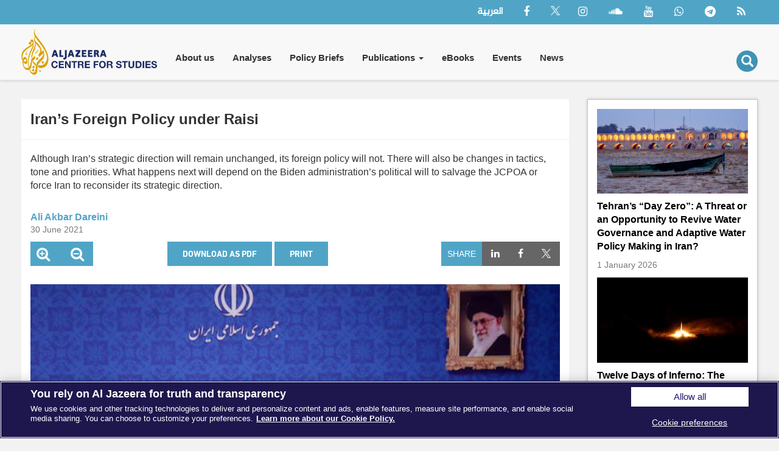

--- FILE ---
content_type: text/html; charset=UTF-8
request_url: https://studies.aljazeera.net/en/analyses/iran%E2%80%99s-foreign-policy-under-raisi
body_size: 15723
content:
<!DOCTYPE html>
<html  lang="en" dir="ltr" prefix="og: https://ogp.me/ns#">
  <head>
    <meta charset="utf-8" />
<script async src="/sites/default/files/google_analytics/gtag.js?t8y62m"></script>
<script>window.dataLayer = window.dataLayer || [];function gtag(){dataLayer.push(arguments)};gtag("js", new Date());gtag("set", "developer_id.dMDhkMT", true);gtag("config", "G-E4VEPPH1FE", {"groups":"default","link_attribution":true,"page_location":location.pathname + location.search + location.hash});</script>
<link rel="canonical" href="http://studies.aljazeera.net/en/analyses/iran%E2%80%99s-foreign-policy-under-raisi" />
<link rel="image_src" href="http://studies.aljazeera.net/sites/default/files/articles/2021-06/RTXDHCAG.jpg" />
<meta name="description" content="Principlist Ebrahim Raisi was elected Iran’s next president on 18 June 2021. He will succeed moderate President Hassan Rouhani in early August. Raisi will enter office at a crucial juncture as Iran and the West are engaged in ongoing technical negotiations aimed at reviving the nuclear deal, known as the Joint Comprehensive Plan of Action (JCPOA)." />
<meta property="og:site_name" content="Al Jazeera Centre for Studies" />
<meta property="og:url" content="http://studies.aljazeera.net/en/analyses/iran%E2%80%99s-foreign-policy-under-raisi" />
<meta property="og:title" content="Iran’s Foreign Policy under Raisi | Al Jazeera Centre for Studies" />
<meta property="og:description" content="Principlist Ebrahim Raisi was elected Iran’s next president on 18 June 2021. He will succeed moderate President Hassan Rouhani in early August. Raisi will enter office at a crucial juncture as Iran and the West are engaged in ongoing technical negotiations aimed at reviving the nuclear deal, known as the Joint Comprehensive Plan of Action (JCPOA)." />
<meta property="og:image" content="http://studies.aljazeera.net/sites/default/files/articles/2021-06/RTXDHCAG.jpg" />
<meta name="twitter:card" content="summary_large_image" />
<meta name="twitter:site" content="@AJStudies" />
<meta name="twitter:description" content="Principlist Ebrahim Raisi was elected Iran’s next president on 18 June 2021. He will succeed moderate President Hassan Rouhani in early August. Raisi will enter office at a crucial juncture as Iran and the West are engaged in ongoing technical negotiations aimed at reviving the nuclear deal, known as the Joint Comprehensive Plan of Action (JCPOA)." />
<meta name="twitter:title" content="Iran’s Foreign Policy under Raisi | Al Jazeera Centre for Studies" />
<meta name="twitter:site:id" content="307913305" />
<meta name="twitter:url" content="http://studies.aljazeera.net/en/analyses/iran%E2%80%99s-foreign-policy-under-raisi" />
<meta name="twitter:image" content="http://studies.aljazeera.net/sites/default/files/articles/2021-06/RTXDHCAG.jpg" />
<meta name="Generator" content="Drupal 9 (https://www.drupal.org)" />
<meta name="MobileOptimized" content="width" />
<meta name="HandheldFriendly" content="true" />
<meta name="viewport" content="width=device-width, initial-scale=1.0" />
<link rel="icon" href="/themes/custom/partner/favicon.ico" type="image/vnd.microsoft.icon" />
<link rel="alternate" hreflang="en" href="http://studies.aljazeera.net/en/analyses/iran%E2%80%99s-foreign-policy-under-raisi" />

    <title>Iran’s Foreign Policy under Raisi | Al Jazeera Centre for Studies</title>
    <link rel="stylesheet" media="all" href="/sites/default/files/css/css_Hw9mSlnu9wlHnGZypmUoYgKFJS3Cxw7rabSKd6nA5eY.css" />
<link rel="stylesheet" media="all" href="https://cdn.jsdelivr.net/npm/bootstrap@3.4.1/dist/css/bootstrap.min.css" integrity="sha256-bZLfwXAP04zRMK2BjiO8iu9pf4FbLqX6zitd+tIvLhE=" crossorigin="anonymous" />
<link rel="stylesheet" media="all" href="https://cdn.jsdelivr.net/npm/@unicorn-fail/drupal-bootstrap-styles@0.0.2/dist/3.4.0/8.x-3.x/drupal-bootstrap.min.css" integrity="sha512-tGFFYdzcicBwsd5EPO92iUIytu9UkQR3tLMbORL9sfi/WswiHkA1O3ri9yHW+5dXk18Rd+pluMeDBrPKSwNCvw==" crossorigin="anonymous" />
<link rel="stylesheet" media="all" href="/sites/default/files/css/css_a7P9siPKtY1bNUGFTOLsNbSa2SlJOalEQeZ4CoaHTiU.css" />
<link rel="stylesheet" media="print" href="/sites/default/files/css/css_QB0Hi_vW4BnXwLLR13Y1LnnE3GdmmPgszDxUmd74E3Y.css" />

        

    <!-- Cookies Consent Notice start -->
    <script type="text/javascript" src="https://cdn.cookielaw.org/consent/67f59ff0-a0e6-4e00-a26e-04072299b984/OtAutoBlock.js" ></script>
    <script src="https://cdn.cookielaw.org/scripttemplates/otSDKStub.js" data-document-language="true" type="text/javascript" charset="UTF-8" data-domain-script="67f59ff0-a0e6-4e00-a26e-04072299b984" ></script>
    <script type="text/javascript">
    function OptanonWrapper() { }
    </script>
    <!-- Cookies Consent Notice end -->
  </head>
  <body class="not-logged-in not-front path-node page-node-type-article navbar-is-fixed-top has-glyphicons">
    <a href="#main-content" class="visually-hidden focusable skip-link">
      Skip to main content
    </a>
    
      <div class="dialog-off-canvas-main-canvas" data-off-canvas-main-canvas>
              <header class="navbar navbar-default navbar-fixed-top" id="navbar" role="banner">
                    <div class="top-navbar">
        <div class="container">
          <div class="row">
            <div class="col-sm-12">
              <div class="region region-navigation-top">
    <section id="block-searchiconen-2" class="visible-xs visible-sm block block-block-content block-block-content8a01a139-8b92-47e8-b2f2-2886ff1a21ab clearfix">
  
    

      
            <div class="field field--name-body field--type-text-with-summary field--label-hidden field--item"><div class="block-search" role="search">
<button type="submit" value="Search" class="button js-form-submit form-submit btn-primary btn icon-only" name=""><span class="icon glyphicon glyphicon-search" aria-hidden="true"></span></button>
</div>
<div class="search-popup-wrapper">
<div class="container">
<div class="row">
<form action="/en/search" method="get" class="col-md-12" id="search-block-form" accept-charset="UTF-8" data-drupal-form-fields="">
<input class="form-control" required="true" maxlength="128" name="keys" placeholder="Search..." size="60" title="Enter the terms you wish to search for." type="search" /></form>
</div>
</div>
</div>
</div>
      
  </section>
<section class="language-switcher-language-url block block-language block-language-blocklanguage-interface clearfix" id="block-languageswitcher" role="navigation">
  
    

      <ul class="links"><li hreflang="en" data-drupal-link-system-path="node/5049" class="en is-active"><a href="/en/analyses/iran%E2%80%99s-foreign-policy-under-raisi" class="language-link is-active" hreflang="en" data-drupal-link-system-path="node/5049">English</a></li><li hreflang="ar" data-drupal-link-system-path="node/5049" class="ar"><a href="/ar/node/5049" class="language-link" hreflang="ar" data-drupal-link-system-path="node/5049">العربية</a></li></ul>
  </section>
<section id="block-socialnavbar" class="block block-block-content block-block-content1b7b5d62-1b05-4cae-b015-48a06d3b0442 clearfix">
  
    

      
            <div class="field field--name-body field--type-text-with-summary field--label-hidden field--item"><ul class="menu nav navbar-nav"><li><a target="_blank" href="https://www.facebook.com/ajstudies"><i class="fa fa-facebook-f"> </i></a></li>
<li><a target="_blank" href="https://twitter.com/AJStudies"><i class="fa fa-twitter"> </i></a></li>
<li><a target="_blank" href="https://www.instagram.com/ajstudies"><i class="fa fa-instagram"> </i></a></li>
<li><a target="_blank" href="https://soundcloud.com/ajstudies"><i class="fa fa-soundcloud"> </i></a></li>
<li><a target="_blank" href="https://www.youtube.com/user/aljazeerasc?sub_confirmation=1"><i class="fa fa-youtube"> </i></a></li>
<li><a target="_blank" href="https://wa.me/97455809461"><i class="fa fa-whatsapp" aria-hidden="true"> </i></a></li>
<li><a target="_blank" href="https://t.me/AlJCS"><i class="fa fa-telegram" aria-hidden="true"> </i></a></li>
<li><a target="_blank" href="/en/rss.xml"><i class="fa fa-rss" aria-hidden="true"> </i></a></li>
</ul></div>
      
  </section>

  </div>

            </div>
          </div>
        </div>
      </div>
          

              <div class="container">
            <div class="navbar-header">
          <div class="region region-navigation">
          <a class="logo navbar-btn pull-left" href="/en" title="Home" rel="home">
      <img src="/themes/custom/partner/logo.svg" alt="Home" />
    </a>
        <a class="name navbar-brand hidden" href="/en" title="Home" rel="home">Al Jazeera Centre for Studies</a>
    
  </div>

                          <button type="button" class="navbar-toggle" data-toggle="collapse" data-target="#navbar-collapse">
            <span class="sr-only">Toggle navigation</span>
            <span class="icon-bar"></span>
            <span class="icon-bar"></span>
            <span class="icon-bar"></span>
          </button>
              </div>

                    <div id="navbar-collapse" class="navbar-collapse collapse">
            <div class="region region-navigation-collapsible">
    <nav role="navigation" aria-labelledby="block-partner-main-menu-menu" id="block-partner-main-menu">
            <h2 class="sr-only" id="block-partner-main-menu-menu">Main navigation</h2>

      
      <ul class="menu menu--main nav navbar-nav">
                      <li class="first">
                                        <a href="/en/about-us" data-drupal-link-system-path="node/1">About us</a>
              </li>
                      <li>
                                        <a href="/en/reports" data-drupal-link-system-path="reports">Analyses</a>
              </li>
                      <li>
                                        <a href="/en/policy-briefs" data-drupal-link-system-path="policy-briefs">Policy Briefs</a>
              </li>
                      <li>
                                        <a href="/en/mediastudies" data-drupal-link-system-path="mediastudies">Media Studies</a>
              </li>
                      <li>
                                        <a href="/en/files" data-drupal-link-system-path="files">Files</a>
              </li>
                      <li class="expanded dropdown">
                                                                    <a href="/en/publications" class="dropdown-toggle" data-toggle="dropdown" data-drupal-link-system-path="publications">Publications <span class="caret"></span></a>
                        <ul class="dropdown-menu">
                      <li class="first">
                                        <a href="/en/publications#more" data-drupal-link-system-path="publications">Books</a>
              </li>
                      <li>
                                        <a href="https://lubab.aljazeera.net">Magazines</a>
              </li>
                      <li>
                                        <a href="https://aljazeerajournal.aljazeera.net">Al Jazeera Journal</a>
              </li>
                      <li>
                                        <a href="/en/annual-reports" data-drupal-link-system-path="annual-reports">Strategic Reports</a>
              </li>
                      <li class="last">
                                        <a href="/en/theses" data-drupal-link-system-path="theses">University Theses</a>
              </li>
        </ul>
  
              </li>
                      <li>
                                        <a href="/en/ebooks" data-drupal-link-system-path="ebooks">eBooks</a>
              </li>
                      <li>
                                        <a href="/en/events" data-drupal-link-system-path="events">Events</a>
              </li>
                      <li class="last">
                                        <a href="/en/news" data-drupal-link-system-path="news">News</a>
              </li>
        </ul>
  

  </nav>
<section id="block-searchiconen" class="visible-lg visible-md block block-block-content block-block-content8a01a139-8b92-47e8-b2f2-2886ff1a21ab clearfix">
  
    

      
            <div class="field field--name-body field--type-text-with-summary field--label-hidden field--item"><div class="block-search" role="search">
<button type="submit" value="Search" class="button js-form-submit form-submit btn-primary btn icon-only" name=""><span class="icon glyphicon glyphicon-search" aria-hidden="true"></span></button>
</div>
<div class="search-popup-wrapper">
<div class="container">
<div class="row">
<form action="/en/search" method="get" class="col-md-12" id="search-block-form" accept-charset="UTF-8" data-drupal-form-fields="">
<input class="form-control" required="true" maxlength="128" name="keys" placeholder="Search..." size="60" title="Enter the terms you wish to search for." type="search" /></form>
</div>
</div>
</div>
</div>
      
  </section>

  </div>

        </div>
                    </div>
          </header>
  
  <div role="main" class="main-container container js-quickedit-main-content">
    <div class="row">

            
            
                  <section class="col-md-9 col-sm-12">

                                      <div class="highlighted">  <div class="region region-highlighted">
    <div data-drupal-messages-fallback class="hidden"></div>

  </div>
</div>
                  
                
                          <a id="main-content"></a>
            <div class="region region-content">
          <h1 class="page-header">
<span>Iran’s Foreign Policy under Raisi</span>
</h1>

  
    <article role="article" class="article is-sticky full clearfix">

    <div class="content">

    
            <div class="summary field field--name-field-summary field--type-string-long field--label-hidden field--item">Although Iran’s strategic direction will remain unchanged, its foreign policy will not. There will also be changes in tactics, tone and priorities. What happens next will depend on the Biden administration’s political will to salvage the JCPOA or force Iran to reconsider its strategic direction.</div>
      

        <footer class="row article-author summary">
        <div class="author col-md-12 col-sm-12 pb-3 clearfix">
          
      <div class="field field--name-field-author field--type-entity-reference field--label-hidden field--items">
              <div class="field--item">
 <div class="author-tiny"><a href="/en/profile/ali-akbar-dareini">
            <div class="field field--name-name field--type-string field--label-hidden field--item">Ali Akbar Dareini</div>
      </a></div>
<div class="about-author hidden">
    <div class="col-md-2 col-sm-3 col-xs-12">
      <div class="picture">
        <a href="/en/profile/ali-akbar-dareini">
            <div class="picture field field--name-field-profile-picture field--type-image field--label-hidden field--item">  <img loading="lazy" src="/sites/default/files/authors/Ali%20Akbar%20Dareini_0.jpg" width="206" height="244" alt="" class="img-responsive" />

</div>
      </a>
      </div>
    </div>
    <div class="col-md-10 col-sm-9 col-xs-12">
      <h4><a href="/en/profile/ali-akbar-dareini">
            <div class="field field--name-name field--type-string field--label-hidden field--item">Ali Akbar Dareini</div>
      </a></h4>
      
            <div class="summary field field--name-description field--type-text-long field--label-hidden field--item"><p style="text-align:justify"><span style="font-size:12.0pt"><span style="line-height:115%"><span style="font-family:&quot;Calibri&quot;,sans-serif">Researcher and writer at the journal of the Center for Strategic Studies in Tehran. Dareini </span></span></span><span style="font-size:12.0pt"><span style="line-height:115%"><span style="font-family:&quot;Calibri&quot;,sans-serif">is the author of “Legitimate Deterrence”. </span></span></span></p>
</div>
      
    </div>
</div>
<div class="clearfix"></div>
</div>
          </div>
  
          <div class="clearfix"></div>
          <div class="small text-muted text-left">30 June 2021</div>
        </div>
        <div class="col-md-3 col-sm-3 col-xs-12">
          <div class="zoom-icons">
           <ul class="list-inline">
             <li><a href="javascript:;" title="Increase font size"><i class="fa fa-search-plus"></i></a></li>
             <li><a href="javascript:;" title="Decrease font size"><i class="fa fa-search-minus"></i></a></li>
            </ul>
          </div>
        </div>
        <div class="col-md-5 col-sm-5 col-xs-12">
                      <div class="pt-3 visible-xs"></div>
            <a href="/sites/default/files/articles/documents/2021-07/Iran%E2%80%99s%20Foreign%20Policy%20under%20Raisi..pdf" target="_blank" class="btn btn-primary">Download as PDF</a>
                    <a href="javascript:window.print();" class="btn btn-primary" >Print</a>
        </div>
        <div class="col-md-4 col-sm-4 col-xs-12 text-right">
                    <div class="pt-3 visible-xs"></div>
          <div class="socialShare">
            <div class="social">
             <ul class="nav navbar-nav">
               <li><div class="share">SHARE</div></li>
               <li><a target="_blank" href="https://www.linkedin.com/shareArticle?mini=true&url=http://studies.aljazeera.net/en/analyses/iran%E2%80%99s-foreign-policy-under-raisi"><i class="fa fa-linkedin"></i></a></li>
               <li><a target="_blank" href="https://www.facebook.com/sharer/sharer.php?app_id=1488972164731309&u=http://studies.aljazeera.net/en/analyses/iran%E2%80%99s-foreign-policy-under-raisi"><i class="fa fa-facebook-f"></i></a></li>
               <li><a target="_blank" href="https://twitter.com/share?text=
Iran’s Foreign Policy under Raisi
&url=http://studies.aljazeera.net/en/analyses/iran%E2%80%99s-foreign-policy-under-raisi&via=AJStudies"><i class="fa fa-twitter"></i></a></li>
             </ul>
          </div>
          </div>
        </div>

    </footer>
    <div class="lightGallery-images">
      <div class="galleryImage" data-src="/sites/default/files/articles/2021-06/RTXDHCAG.jpg" data-sub-html=".media-caption">
        
            <div class="field field--name-field-image field--type-image field--label-hidden field--item">  <img loading="lazy" src="/sites/default/files/articles/2021-06/RTXDHCAG.jpg" width="2500" height="1405" alt="" class="img-responsive" />

</div>
      
      </div>
    </div>
    
            <div class="summary small media-caption field field--name-field-media-caption field--type-string field--label-hidden field--item">Raisi is suspicious of the West’s intentions but has supported nuclear negotiations to revive the JCPOA.</div>
      
    
    
            <div class="field field--name-body field--type-text-with-summary field--label-hidden field--item"><p class="text-align-justify">Principlist Ebrahim Raisi was elected Iran’s next president on 18 June 2021. He will succeed moderate President Hassan Rouhani in early August. Raisi will enter office at a crucial juncture as Iran and the West are engaged in ongoing technical negotiations aimed at reviving the nuclear deal, known as the Joint Comprehensive Plan of Action (JCPOA).</p>
<p class="text-align-justify">Raisi’s landslide win in presidential elections will have important implications for Iran’s relations with the outside world. Also, it will impact the strategic and political environment in the Middle East and beyond.</p>
<p class="text-align-justify">Iran’s new president is trusted by Supreme Leader Ayatollah Ali Khamenei, who has the final say in all state matters. It is widely predicted that the incoming Raisi administration will not be at odds with other institutions within Iran’s ruling system since principlists will control all the three branches of power. That means there will be less internal political bickering or no internal infightings at all, allowing Raisi to focus on tackling pressing issues instead.</p>
<p class="text-align-justify">Like Khamenei, Raisi is suspicious of the West’s intentions but has supported nuclear negotiations to revive the JCPOA. He has promised to create jobs and tackle unemployment. That is unlikely to happen, or at least difficult to achieve, without the lifting of draconian economic sanctions against Iran. Raisi knows well that sanctions need to be lifted to enable Iran to achieve economic growth. So, he is committed to the JCPOA and his election will not be an obstacle in the way of restoring the nuclear deal.</p>
<p class="text-align-justify">In short, Iran’s tone toward the West would harden under Raisi, but he will very likely continue to push the United States to re-join the JCPOA and lift the sanctions.</p>
<p class="text-align-justify">This paper argues that Iran’s strategic direction will remain unchanged under Raisi but its foreign policy will witness visible changes. There will also be changes in tactics, tone and priorities.</p>
<p class="text-align-justify">It also argues that what happens next will largely depend on the administration of U.S. President Joe Biden’s political will to salvage the JCPOA by lifting the sanctions or cause it to die and force Iran to reconsider its strategic direction.</p>
<p class="text-align-justify"><strong>Iran’s Foreign Policy under Raisi</strong></p>
<p class="text-align-justify">Raisi has indicated that he will first seek to set the house in order. Primarily, he will look for solutions inside, rather than outside, the country. That means he will need to fight corruption and mismanagement, and utilise internal capacities, much more than the outgoing Rouhani administration did, and work to reactivate Iran’s domestic capabilities to the maximum.</p>
<p class="text-align-justify">Rouhani and his camp were optimists. They pinned a lot of hope on the JCPOA and the lifting of sanctions. But that was a humiliating experience. The unilateral withdrawal of the administration of former U.S. President Donald Trump from the JCPOA in 2018 damaged diplomacy, harmed Iran’s economy and discredited Rouhani. It also deepened the level of mistrust between Tehran and Washington.</p>
<p class="text-align-justify">Rouhani’s foreign policy team had been influenced by the liberalism school of thought in international relations but Raisi’s team is expected to be guided by a combination of realism and pragmatism.</p>
<p class="text-align-justify">The Raisi administration will not share Rouhani’s optimism. On the contrary, it will be very sceptical of Washington’s intentions. Raisi’s inauguration will mark the start of a more assertive and uncompromising approach in Iran’s foreign policy while the overall course of Iran’s strategy will remain the same. That is because Iran’s foreign policy objectives are usually decided by consensus at the Supreme National Security Council (SNSC) where five of its ten members are represented by the president and his Cabinet members. Almost all decisions by the SNSC are approved by Khamenei. So, while the Raisi administration will choose its own tactics, it will operate within the goals, priorities and redlines set by the SNSC, Iran’s highest security decision-making body.</p>
<p class="text-align-justify">There is no doubt that getting the sanctions lifted will be a priority of the Raisi administration, but it will not keep Iran waiting. Simultaneously, it is widely believed the Raisi administration will seek to defeat the sanctions first. So, the change of government will bring change in priorities. That means making the sanctions ineffective will be a more important priority than getting them lifted.</p>
<p class="text-align-justify">Thus, improving relations with Iran’s neighbours and promoting non-oil exports will be at the forefront of Raisi’s agenda.</p>
<p class="text-align-justify">President-elect Raisi said in his first press conference after winning the election that, “Our foreign policy will not be limited to the nuclear deal. We will have interaction with the world. We will not tie the Iranian people’s interests to the nuclear deal … We support the negotiations that guarantee our national interests. ... America should immediately return to the deal and fulfil its obligations under the deal.” <a href="#a1">(1)</a> In addition, he has promised to form a “strong” government that will be able to steer the talks in the “right direction”.</p>
<p class="text-align-justify">Seyed Reza Mousavinia, Associate Professor of International Relations at Allameh Tabataba’i University in Tehran, says internal consensus will help Raisi pursue a stronger foreign policy based on “interaction and deterrence.”</p>
<p class="text-align-justify">“Raisi’s administration will follow the same strategic direction under Rouhani but with a new tone,” he said. “In comparison to previous presidents, Raisi would enjoy a higher level of support from Ayatollah Khamenei. So, the higher level of coordination with the Supreme Leader’s office would facilitate Raisi’s foreign policy agenda.”<a href="#a2"> (2)</a></p>
<p class="text-align-justify">Moreover, Mousavinia argues that Rouhani reached out to the United States and reached a landmark deal with world powers, hoping to reap its economic benefits and enjoy the regional advantages the JCPOA would bring. But the Trump administration’s withdrawal from the nuclear deal as well as hostile policies enacted by Israel, Saudi Arabia and the United Arab Emirates seriously damaged this strategy. “JCPOA was a tree that Rouhani planted, hoping to pick its fruits. But it proved to be a disaster after the U.S. unilaterally pulled out of the deal. Europe’s failure to keep its part of the deal also made things worse, forcing Tehran to reduce its commitments under the JCPOA in gradual steps,” he said. “Learning from the promises broken by the U.S. and Europe, Raisi will seek to get the Vienna talks moving forward and, simultaneously, control tensions with Saudi Arabia, Iran’s regional arch rival. He will try to create a balance in Iran’s relations with its neighbours and world powers at the same time.” <a href="#a2">(3)</a></p>
<p class="text-align-justify">Even back in 2017, a year before the United States pulled out of the JCPOA, Raisi had said during his first failed presidential campaign, “Any administration that comes to power should be committed to the JCPOA. The nuclear deal, despite its shortcomings, is a national document.” <a href="#a4">(4)</a></p>
<p class="text-align-justify">Raisi has demonstrated his interest in containing tensions with Riyadh, saying Iran would have “no problem” with the reopening of the Saudi embassy in Tehran and that the “restoration of relations faces no barrier.” “There are no obstacles from Iran’s side to re-opening embassies … there are no obstacles to ties with Saudi Arabia,” he said recently. But Saudi officials have so far been cool, saying Riyadh would judge Raisi’s government by “the reality on the ground.”<a href="#a5"> (5)</a></p>
<p class="text-align-justify">The failure of Trump’s “maximum pressure” campaign and Saudi Arabia’s adventurist foreign policy engineered by Crown Prince Mohammed bin Salman together with a unified approach from Tehran is expected to encourage Riyadh to change course from hostility to negotiation.</p>
<p class="text-align-justify">Raisi has asserted that he would not meet Biden even if the opportunity arose and that Iran’s ballistic missile programme and its backing of its allies in the Middle East were non-negotiable. <a href="#a6">(6)</a></p>
<p class="text-align-justify">Iran considers its missile programme and its influence in the Middle East as two pillars of its strategy of deterrence. Even a reformist-dominated administration would find it hard to negotiate over any of them. The JCPOA is restricted to the nuclear issue and raising non-nuclear issues would lead to stalled talks for years without agreement.</p>
<p class="text-align-justify"><strong>“Pivot to Asia”, “Resistance Economy”</strong></p>
<p class="text-align-justify">Raisi’s allies have repeatedly argued that the Rouhani administration looked to the West to solve Iran’s economic problems and achieve economic growth but instead got “broken promises” and “unprecedented sanctions.” The Raisi administration, however, would explore opportunities for trade with the entire globe, not just the West.</p>
<p class="text-align-justify">“Foreign policy does not mean keeping the country waiting for (the decision of) a few states, but turning the potential of trade and cooperation opportunities with more than 200 countries into reality,” according to Saeed Jalili, a presidential candidate and an ally of Raisi. “We can make the enemy regret its sanctions.” <a href="#a7">(7)</a></p>
<p class="text-align-justify">Raisi is believed to be a big supporter of a 25-year framework agreement with China. The deal was signed in March 2021 and aims to chart the course of Iranian-Chinese relations for the next quarter of the 21st century. The agreement includes Chinese investments in sectors such as energy, petrochemicals and infrastructure as well as maritime projects to promote Iran’s role in China’s Belt and Road Initiative. So, it is expected that Raisi’s government will seek to improve Iran’s relations with Eurasia in general, China and Russia in particular.</p>
<p class="text-align-justify">“Liberal-minded, reformist-oriented and centrist moderate governments in Iran in the past looked to the West. Raisi wants to create a balance in Iran’s foreign relations. I expect the Raisi administration to pursue Iran’s new policy of ‘pivot to Asia’ with a stronger determination while seeking to maintain relations and manage tensions with the West. So, expanding trade relations with Iran’s immediate neighbours and boosting ties with Asian countries, specifically China, would stand high in its foreign trade strategy,” political analyst Emad Abshenas maintained. <a href="#a18">(8)</a></p>
<p class="text-align-justify">The views of Raisi are closely aligned with those of Khamenei in key domains. Raisi, like Khamenei, believes that the answer to Iran’s economic problems does not primarily lie in the removal of sanctions but in expanding the policy of “resistance economy,” a strategy aimed at reducing Iran’s vulnerability to external sanctions. This policy is one of economic protectionism. It seeks to boost domestic production, achieve relative self-sufficiency, increase exports and curtail imports in order to achieve economic growth. “While it will make efforts to get the sanctions lifted, the Raisi administration will simultaneously work hard to defeat the sanctions and reduce Iran’s economic vulnerability through expanding a policy of ‘resistance economy’ (supported by Khamenei). So, the Raisi administration will not leave the negotiating table, but will prioritise the nullification of sanctions over negotiations and the lifting of sanctions,” Abshenas said. <a href="#a9">(9)</a></p>
<p class="text-align-justify">To that end, it is likely that the Raisi administration will look at the unilateral inhuman U.S. sanctions as an opportunity to stop selling crude oil – which is easy to sanction – and export added-value commodities such as gasoline, engine oil, tar and other by-oil products that are on high demand and difficult to sanction.</p>
<p class="text-align-justify">In televised presidential election debates, Raisi vowed to give “economic diplomacy” a top priority with the goal of increasing Iran’s exports. He repeatedly pointed to Iran’s 15 neighbours and their market of 500 million people with which Iran should promote trade and of which Iran currently only has a tiny share.</p>
<p class="text-align-justify">Raisi has also promised to reduce taxes for producers, obtain taxes from wealthy businessmen evading taxation by creating a new smart taxation system, fight commodity smuggling, and make production attractive through economic reforms.</p>
<p class="text-align-justify">During his presidential campaign speeches, Raisi declared that he will look at coastal and ocean economy as a sustainable source of economic growth. Iran has more than 3,000 kilometres of sea borders; and he vowed that his administration would be determined to make the best use of this huge capacity to create jobs and eradicate poverty. How he is going to fulfil those promises has yet to be seen.</p>
<p class="text-align-justify">“A strong and economically powerful Iran can get the problems solved and create deterrence. But it doesn’t mean that the Raisi administration will shut the door to dialogue with the West,” Mousavinia said. “The 25-year cooperation agreement with China is one of Iran’s solutions to make U.S. sanctions useless.” <a href="#a10">(10)</a></p>
<p class="text-align-justify"><strong>A Golden Opportunity to Finalise Negotiations</strong></p>
<p class="text-align-justify">The United States has a golden opportunity to re-join the JCPOA and lift the sanctions during the current interim period, before Raisi’s inauguration in early August. Abshenas believes that the six weeks, from the day of presidential elections to Raisi’s inauguration, is a unique window to save the JCPOA from collapse. He says both Biden and Rouhani have an interest in reaching a deal now, with 15 July, the 6th anniversary of the signing of the JCPOA, being a possible target date. “If technical talks in Vienna are finalised before Rouhani leaves office, Raisi would respect it. But if the opportunity is lost and sanctions are not lifted, it will be much more difficult, if not impossible, to reach a deal later because Iran’s negotiating team under Raisi will adopt a tougher approach,” he said.<a href="#a11"> (11)</a></p>
<p class="text-align-justify">For now, the latest casualty is an interim agreement Iran had reached with the International Atomic Energy Agency (IAEA) in February for three months and extended in May for one more month. The technical deal has expired, meaning that the IAEA will have no access to data collected by surveillance cameras inside Iran’s nuclear facilities. Iran has not extended the deal again, limiting IAEA’s eyes and ears.</p>
<p class="text-align-justify"><strong>What Happens Next?</strong></p>
<p class="text-align-justify">Iranian strategists are convinced that America’s strategic direction towards Iran remains unchanged. Weakening Iran economically and preventing its prosperity and economic development has been a key goal of both Republican and Democratic administrations. Their calculation is that a weak country has to make concessions and finally toe America’s line.</p>
<p class="text-align-justify">The JCPOA is the only win-win agreement in the bitter 42-year history of relations between Iran and the United States that could have shortened the wall of mistrust between the two foes. But Trump’s withdrawal from the deal further poisoned the relations. The Vienna talks are a test of America’s will to see whether Biden will remain loyal to his election campaign promises of re-joining the JCPOA and lifting the sanctions against Iran.</p>
<p class="text-align-justify">Barriers to salvaging the JCPOA are complicated but not insurmountable. If Washington agrees to lifting the sanctions, then Iran would likely return into full compliance with the deal. Without the lifting of sanctions, the JCPOA is going to die a permanent death.</p>
<p class="text-align-justify">Biden could have issued executive orders to lift at least some of the sanctions against Iran the day he took office on 20 January. More than five months have passed and the United States has not re-joined the JCPOA. This has strengthened the suspicion in Tehran that Biden’s goal is to create consensus against Iran and that the White House is not in a hurry to lift the sanctions. This opportunistic approach would make it difficult to salvage the deal if the talks are not finalised before Raisi’s inauguration.</p>
<p class="text-align-justify">“I don’t think that the U.S. will lift all the sanctions. It wants to maintain the architecture of the sanctions while offering to lift some of [them]. Washington uses sanctions as a tool to achieve its foreign policy goals. It will not give away its most important pressure tool,” Abshenas said.<a href="#a12"> (12)</a></p>
<p class="text-align-justify">Iran cannot buy the idea of easing some of the sanctions. At best, a partial lifting of sanctions can be met by Iran’s partial return to the nuclear deal.</p>
<p class="text-align-justify">It is clear that the Biden administration cannot keep Trump’s “maximum pressure” policy against Iran and save the JCPOA at the same time. It cannot have it both ways. Biden’s failure to lift the sanctions is already creating a consensus in Iran that Tehran has to go its own way.</p>
<p class="text-align-justify">“What happens next will primarily depend on what the Biden administration will do because it is the U.S. that pulled out of the JCPOA, not Iran. U.S. practices will determine the future course of Iranian-U.S. ties,” Hossein Mousavian, Middle East Security and Nuclear Policy Specialist at Princeton University, stated. <a href="#a13">(13)</a></p>
<p class="text-align-justify">Iranian leaders had calculated that uranium enrichment technology would create “virtual deterrence.” That means Iran would possess nuclear fuel cycle technology and take its nuclear programme to an advanced stage short of weaponisation. It would be a “virtual nuclear power” without building an atomic bomb and without violating Iran's obligations under the nuclear Non-Proliferation Treaty (NPT). They concluded that it would be better and wiser for the Islamic Republic to offer nuclear concessions in return for the lifting of economic sanctions. They chose to accept unprecedented restrictions on Iran’s nuclear programme to become integrated into the global economic system and enjoy life without sanctions. The JCPOA was the result.</p>
<p class="text-align-justify">That is exactly why Iran gave up all its stockpile of 20 percent enriched uranium and 97 percent of its stockpile of low-enriched (3.6 percent) uranium. That is also why Iran stopped using its advanced centrifuges, poured cement into its Arak heavy water reactor, and accepted many other restrictions, including the unprecedented monitoring of its nuclear facilities.</p>
<p class="text-align-justify">All of these restrictions, unprecedented for any nation in history, were just for one reason: a life without sanctions. If the United States fails to lift the sanctions, then why should Iran set any redlines for its nuclear programme?</p>
<p class="text-align-justify">The fact that Iran insists that the United States re-join the JCPOA and lift the sanctions means the Islamic Republic prefers to be part of the global economy. It also means that Iran has no intention or political will to weaponise its nuclear programme.</p>
<p class="text-align-justify">So, what happens next will largely depend on the Biden administration. Lifting sanctions will help cool tensions and get Iran back to the JCPOA fully. But U.S. failure to remove the sanctions is likely to prompt Iranian leaders to reconsider their strategic direction.</p>
<p class="text-align-justify">Iranian Intelligence Minister Mahmoud Alavi should have been taken seriously when he warned that Iran could be forced to build a nuclear weapon if sanctions are not lifted. He said in February, “If you corner a cat it might behave differently than a cat roaming free. If they push Iran in that direction, it would not be Iran’s fault but the fault of those who pushed Iran.” <a href="#a14">(14)</a></p>
<p class="text-align-justify">If that happens, it would be a direct consequence of the U.S. withdrawal from the JCPOA and the United States’ stubborn refusal to lift the inhuman sanctions. Denying Iran of the benefits of the JCPOA would prompt Iranian strategists to conclude that Iran, a country of 83 million people, will be under sanctions under any circumstances no matter what it does and regardless of whether it complies fully with the JCPOA. It is not wise to push Iran in that direction.</p>
<p class="text-align-justify">Ali Akbar Dareini, researcher and writer for the journal of the Center for Strategic Studies in Tehran. He is also the author of Legitimate Deterrence.</p>
<p class="text-align-justify"> </p>
</div>
      

          <div class="author-profile teaser row-no-gutters">
        <h4 class="pb-3">ABOUT THE AUTHOR</h4>
        
      <div class="field field--name-field-author field--type-entity-reference field--label-hidden field--items">
              <div class="field--item">
 <div class="author-tiny"><a href="/en/profile/ali-akbar-dareini">
            <div class="field field--name-name field--type-string field--label-hidden field--item">Ali Akbar Dareini</div>
      </a></div>
<div class="about-author hidden">
    <div class="col-md-2 col-sm-3 col-xs-12">
      <div class="picture">
        <a href="/en/profile/ali-akbar-dareini">
            <div class="picture field field--name-field-profile-picture field--type-image field--label-hidden field--item">  <img loading="lazy" src="/sites/default/files/authors/Ali%20Akbar%20Dareini_0.jpg" width="206" height="244" alt="" class="img-responsive" />

</div>
      </a>
      </div>
    </div>
    <div class="col-md-10 col-sm-9 col-xs-12">
      <h4><a href="/en/profile/ali-akbar-dareini">
            <div class="field field--name-name field--type-string field--label-hidden field--item">Ali Akbar Dareini</div>
      </a></h4>
      
            <div class="summary field field--name-description field--type-text-long field--label-hidden field--item"><p style="text-align:justify"><span style="font-size:12.0pt"><span style="line-height:115%"><span style="font-family:&quot;Calibri&quot;,sans-serif">Researcher and writer at the journal of the Center for Strategic Studies in Tehran. Dareini </span></span></span><span style="font-size:12.0pt"><span style="line-height:115%"><span style="font-family:&quot;Calibri&quot;,sans-serif">is the author of “Legitimate Deterrence”. </span></span></span></p>
</div>
      
    </div>
</div>
<div class="clearfix"></div>
</div>
          </div>
  
        <div class="clearfix"></div>
      </div>
        
  <div class="references pb-3 field field--name-field-references field--type-text-long field--label-above">
    <div class="field--label">References</div>
              <div class="field--item"><ol><li><a href="https://www.usatoday.com/staff/2647893001/deirdre-shesgreen/" id="a1" name="a1">Parisa Hafezi,</a> “Iran’s Raisi backs nuclear talks, rules out meeting Biden”, Reuters, 21 June 2021</li>
</ol><p><a href="https://www.reuters.com/world/middle-east/irans-raisi-says-foreign-policy-wont-be-limited-by-nuclear-deal-2021-06-21/">https://www.reuters.com/world/middle-east/irans-raisi-says-foreign-policy-wont-be-limited-by-nuclear-deal-2021-06-21/</a>.</p>
<ol start="2"><li><a id="a2" name="a2"></a>Seyed Reza Mousavinia, exclusive interview, 24 June 2021.</li>
<li><a id="a3" name="a3"></a>Ibid.</li>
<li><a id="a3" name="a3"></a>Erin Cunningham, “Iran’s presidential candidates vow to uphold nuclear deal in televised debate”, The Washington Post, 5 May 2017, <a href="https://www.washingtonpost.com/world/middle_east/irans-presidential-candidates-vow-to-uphold-nuclear-deal-in-televised-debate/2017/05/05/01ccbc6e-3179-11e7-9534-00e4656c22aa_story.html">https://www.washingtonpost.com/world/middle_east/irans-presidential-candidates-vow-to-uphold-nuclear-deal-in-televised-debate/2017/05/05/01ccbc6e-3179-11e7-9534-00e4656c22aa_story.html</a>.</li>
<li><a id="a5" name="a5"></a>“Saudi Arabia to judge Iran’s Raisi by ‘reality on the ground’”, Al Jazeera, 22 June 2021,</li>
</ol><p><a href="https://www.aljazeera.com/news/2021/6/22/saudi-will-judge-irans-raisi-by-reality-on-the-ground-fm-says">https://www.aljazeera.com/news/2021/6/22/saudi-will-judge-irans-raisi-by-reality-on-the-ground-fm-says</a>.</p>
<ol start="6"><li><a id="a6" name="a6"></a>“Iran’s hardline president-elect rules out meeting with Biden as nuclear talks paused for ‘decision making’”, CBS News, 21 June 2021,</li>
</ol><p><a href="https://www.cbsnews.com/news/iran-ebrahim-raisi-biden-nuclear-deal-united-states/">https://www.cbsnews.com/news/iran-ebrahim-raisi-biden-nuclear-deal-united-states/</a>.</p>
<ol start="7"><li><a id="a7" name="a7"></a>Saeed Jalili, “Seizing opportunities and export leaps; key to success in resistive economy, foreign policy”, Strategic Council on Foreign Relations, 29 November 2020,</li>
</ol><p><a href="https://www.scfr.ir/en/politics/129036/seizing-opportunities-key-to-success-in-resistive-economy-foreign-policy/">https://www.scfr.ir/en/politics/129036/seizing-opportunities-key-to-success-in-resistive-economy-foreign-policy/</a>.</p>
<ol start="8"><li><a id="a8" name="a8"></a>Emad Abshenas, exclusive interview, 27 June 2021.</li>
<li><a id="a9" name="a9"></a>Ibid.</li>
<li><a id="a10" name="a10"></a>Seyed Reza Mousavinia, exclusive interview, 24 June 2021.</li>
<li><a id="a11" name="a11"></a>Emad Abshenas, exclusive interview, 27 June 2021</li>
<li><a id="a12" name="a12"></a>Ibid.</li>
<li><a id="a13" name="a13"></a>Hossein Mousavian, exclusive interview, 25 June 2021.</li>
<li><a id="a14" name="a14"></a>Rick Gladstone, Farnaz Fassihi and Ronen Bergman, “Iran suggests it may seek nuclear weapons, in new escalation of threats”, The New York Times, 9 February 2021</li>
</ol><p><a href="https://www.nytimes.com/2021/02/09/world/middleeast/Iran-nuclear-threat.html">https://www.nytimes.com/2021/02/09/world/middleeast/Iran-nuclear-threat.html</a>.</p>
</div>
          </div>

    </div>

  </article>


  </div>

              </section>

                              <aside class="col-md-3 col-sm-6" role="complementary">
              <div class="region region-sidebar-second">
    <section class="views-element-container block block-views block-views-blockrelated-articles-block-1 clearfix" id="block-views-block-related-articles-block-1">
  
    

      <div class="form-group">
    <div class="page-archive view view-related-articles view-id-related_articles view-display-id-block_1 js-view-dom-id-d8c252fd74270cf7f7c41e0702867caca4d58c894cb4fc085bd1e7603c8d9674">
      
            
                  
              <div class="view-content">
            <div class="views-view-grid vertical cols-1 clearfix">
            <div class="card">
                  <div class="views-row row-1"><div class="img-block">  <a href="/en/analyses/tehran%E2%80%99s-%E2%80%9Cday-zero%E2%80%9D-threat-or-opportunity-revive-water-governance-and-adaptive-water" hreflang="en"><img loading="lazy" src="/sites/default/files/articles/2026-01/web%20%287%29_0.jpg" width="2500" height="1405" alt="" class="img-responsive" />
</a>
</div><h4><a href="/en/analyses/tehran%E2%80%99s-%E2%80%9Cday-zero%E2%80%9D-threat-or-opportunity-revive-water-governance-and-adaptive-water" hreflang="en">Tehran’s “Day Zero”: A Threat or an Opportunity to Revive Water Governance and Adaptive Water Policy Making in Iran?</a></h4><p class="small summary text-muted">1 January 2026</p><div class="links btn-group dropdown">
  
  
</div>
</div>
                  <div class="views-row row-2"><div class="img-block">  <a href="/en/analyses/twelve-days-inferno-cost-opening-pandora%E2%80%99s-box" hreflang="en"><img loading="lazy" src="/sites/default/files/articles/2025-12/web_5.jpg" width="2500" height="1405" alt="" class="img-responsive" />
</a>
</div><h4><a href="/en/analyses/twelve-days-inferno-cost-opening-pandora%E2%80%99s-box" hreflang="en">Twelve Days of Inferno: The Cost of Opening Pandora’s Box</a></h4><p class="small summary text-muted">17 December 2025</p><div class="links btn-group dropdown">
  
  
</div>
</div>
                  <div class="views-row row-3"><div class="img-block">  <a href="/en/analyses/evolution-content-consumption-habits-among-younger-audiences-comprehensive-analysis" hreflang="en"><img loading="lazy" src="/sites/default/files/articles/2025-12/web_1.jpg" width="2500" height="1405" alt="" class="img-responsive" />
</a>
</div><h4><a href="/en/analyses/evolution-content-consumption-habits-among-younger-audiences-comprehensive-analysis" hreflang="en">The Evolution of Content Consumption Habits Among Younger Audiences: A Comprehensive Analysis</a></h4><p class="small summary text-muted">8 December 2025</p><div class="links btn-group dropdown">
  
  
</div>
</div>
              </div>
      </div>

        </div>
      
                                  </div>
</div>

  </section>

  </div>

          </aside>
                  </div>
  </div>





      <footer class="footer" role="contentinfo">
        <div class="region region-footer">
    <section id="block-ourchannelsen-2" class="block block-block-content block-block-contentc20ee596-3e2a-4d56-9f16-1be512ad8ef4 clearfix">
  
    

      
            <div class="field field--name-body field--type-text-with-summary field--label-hidden field--item"><div class="footer-two">
<div class="container">
<div class="row">
<div class="col-md-8 col-sm-12">
<div class="row">
<div class="col-md-3 col-sm-3 col-xs-6">
<h4>About</h4>
<ul class="nav flex-column"><li><a href="/en/about-us">About Us</a></li>
<li><a href="https://terms.aljazeera.net/index.html" target="_blank">Terms &amp; Conditions</a></li>
<li><a href="https://privacy.aljazeera.net" target="_blank">Privacy Policy</a></li>
<li><a href="https://privacy.aljazeera.net/cookie" target="_blank">Cookie Policy</a></li>
<li><a id="ot-sdk-btn" class="ot-sdk-show-settings" href="#">Cookie preferences</a></li>
</ul></div>
<div class="col-md-3 col-sm-3 col-xs-6">
<h4>Connect</h4>
<ul class="nav flex-column"><li><a href="/en/contact">Contact Us</a></li>
<li><a href="https://www.aljazeera.com/connect" target="_blank">Apps</a></li>
<li><a href="https://careers.aljazeera.net" target="_blank">Work for us</a></li>
<li><a href="https://aljazeera.us2.list-manage.com/subscribe/post?u=10bee1170a715855387d38e00&amp;id=9aa03f826d" target="_blank">Newsletter</a></li>
<li><a href="https://sat.aljazeera.net/en" target="_blank">Channel Finder</a></li>
</ul></div>
<div class="col-md-3 col-sm-3 col-xs-6">
<h4>Our Network</h4>
<ul class="nav flex-column"><li><a href="https://studies.aljazeera.net/en" target="_blank">Al Jazeera Centre for Studies</a></li>
<li><a href="https://institute.aljazeera.net/en" target="_blank">Al Jazeera Media Institute</a></li>
<li><a href="https://learning.aljazeera.net/en" target="_blank">Learning Arabic</a></li>
<li><a href="https://forum.aljazeera.net" target="_blank">Al Jazeera Forum</a></li>
<li><a href="https://hotels.aljazeera.net/en" target="_blank">Al Jazeera Hotel Partners</a></li>
<li><a href="https://liberties.aljazeera.com" target="_blank">Al Jazeera Center for Public Liberties &amp; Human Rights</a></li>
</ul></div>
<div class="col-md-3 col-sm-3 col-xs-6">
<h4>Our Channels</h4>
<ul class="nav flex-column"><li><a href="https://www.aljazeera.com" target="_blank">Al Jazeera English</a></li>
<li><a href="https://www.aljazeera.net" target="_blank">Al Jazeera Arabic</a></li>
<li><a href="http://mubasher.aljazeera.net" target="_blank">Al Jazeera Mubasher</a></li>
<li><a href="https://doc.aljazeera.net" target="_blank">Al Jazeera Documentary</a></li>
<li><a href="https://www.ajiunit.com" target="_blank">Al Jazeera Investigative Unit</a></li>
<li><a href="https://www.ajplus.net" target="_blank">AJ +</a></li>
</ul></div>
</div>
</div>
<div class="col-md-4 col-sm-12 text-center">
<div class="footer-logo"> </div>
<p>© 2026 Al Jazeera Media Network. All Rights Reserved.</p>
<ul class="menu menu--footer nav"><li><a target="_blank" href="https://www.facebook.com/ajstudies"><i class="fa fa-facebook-f"> </i></a></li>
<li><a target="_blank" href="https://twitter.com/AJStudies"><i class="fa fa-twitter"> </i></a></li>
<li><a target="_blank" href="https://www.instagram.com/ajstudies"><i class="fa fa-instagram"> </i></a></li>
<li><a target="_blank" href="https://soundcloud.com/ajstudies"><i class="fa fa-soundcloud"> </i></a></li>
<li><a target="_blank" href="https://www.youtube.com/user/aljazeerasc?sub_confirmation=1"><i class="fa fa-youtube"> </i></a></li>
<li><a target="_blank" href="https://wa.me/97455809461"><i class="fa fa-whatsapp" aria-hidden="true"> </i></a></li>
<li><a target="_blank" href="https://t.me/AlJCS"><i class="fa fa-telegram" aria-hidden="true"> </i></a></li>
<li><a target="_blank" href="/en/rss.xml"><i class="fa fa-rss" aria-hidden="true"> </i></a></li>
</ul><div>
<p><strong>Scan QR Code to Download Mobile App</strong></p>
<p><a href="http://onelink.to/asm26s" target="_blank"><img src="https://studies.aljazeera.net/sites/default/files/inline-images/onlink_to_asm26s_big.png" width="100px" /></a>
</p>
</div>
</div>
</div>
</div>
</div>
</div>
      
  </section>

  </div>


      <!-- Return to Top -->
      <a href="javascript:" id="return-to-top"><i class="fa fa-chevron-up"></i></a>

    </footer>
  
  </div>

    
    <script type="application/json" data-drupal-selector="drupal-settings-json">{"path":{"baseUrl":"\/","scriptPath":null,"pathPrefix":"en\/","currentPath":"node\/5049","currentPathIsAdmin":false,"isFront":false,"currentLanguage":"en"},"pluralDelimiter":"\u0003","suppressDeprecationErrors":true,"ajaxPageState":{"libraries":"bootstrap\/dropdown,bootstrap\/theme,ckeditor_bootstrap_tabs\/tabs,google_analytics\/google_analytics,statistics\/drupal.statistics,system\/base,views\/views.ajax,views\/views.module","theme":"partner","theme_token":null},"ajaxTrustedUrl":[],"google_analytics":{"account":"G-E4VEPPH1FE","trackOutbound":true,"trackMailto":true,"trackTel":true,"trackDownload":true,"trackDownloadExtensions":"7z|aac|arc|arj|asf|asx|avi|bin|csv|doc(x|m)?|dot(x|m)?|exe|flv|gif|gz|gzip|hqx|jar|jpe?g|js|mp(2|3|4|e?g)|mov(ie)?|msi|msp|pdf|phps|png|ppt(x|m)?|pot(x|m)?|pps(x|m)?|ppam|sld(x|m)?|thmx|qtm?|ra(m|r)?|sea|sit|tar|tgz|torrent|txt|wav|wma|wmv|wpd|xls(x|m|b)?|xlt(x|m)|xlam|xml|z|zip","trackUrlFragments":true},"bootstrap":{"forms_has_error_value_toggle":1},"views":{"ajax_path":"\/en\/views\/ajax","ajaxViews":{"views_dom_id:d8c252fd74270cf7f7c41e0702867caca4d58c894cb4fc085bd1e7603c8d9674":{"view_name":"related_articles","view_display_id":"block_1","view_args":"4\/5049","view_path":"\/node\/5049","view_base_path":null,"view_dom_id":"d8c252fd74270cf7f7c41e0702867caca4d58c894cb4fc085bd1e7603c8d9674","pager_element":0}}},"statistics":{"data":{"nid":"5049"},"url":"\/core\/modules\/statistics\/statistics.php"},"user":{"uid":0,"permissionsHash":"e7302a40e1f52aa5ab0e4fa815caa992961fda8349f388d16eaa199d899e8d64"}}</script>
<script src="/sites/default/files/js/js_1Rz3H_lXhprtPX6On9F1dtAmPy38_BA2gTae4h7rJbA.js"></script>
<script src="https://cdn.jsdelivr.net/npm/bootstrap@3.4.1/dist/js/bootstrap.min.js" integrity="sha256-nuL8/2cJ5NDSSwnKD8VqreErSWHtnEP9E7AySL+1ev4=" crossorigin="anonymous"></script>
<script src="/sites/default/files/js/js_V8gsIefQ-P5Lbl1IGaOq004HzcqzGfp6DFQaOEtqmp4.js"></script>

  </body>
</html>


--- FILE ---
content_type: image/svg+xml
request_url: https://studies.aljazeera.net/themes/custom/partner/logo.svg
body_size: 17922
content:
<?xml version="1.0" encoding="UTF-8" standalone="no"?>
<!DOCTYPE svg PUBLIC "-//W3C//DTD SVG 1.1//EN" "http://www.w3.org/Graphics/SVG/1.1/DTD/svg11.dtd">
<svg version="1.1" id="Layer_1" xmlns="http://www.w3.org/2000/svg" xmlns:xlink="http://www.w3.org/1999/xlink" x="0px" y="0px" width="395px" height="133px" viewBox="0 0 395 133" enable-background="new 0 0 395 133" xml:space="preserve">  <image id="image0" width="395" height="133" x="0" y="0"
    href="[data-uri]
AAB6JgAAgIQAAPoAAACA6AAAdTAAAOpgAAA6mAAAF3CculE8AAAABmJLR0QA/wD/AP+gvaeTAAAA
CXBIWXMAAA7DAAAOwwHHb6hkAABCgElEQVR42u2de3wcVdnHv8/s5tKWQsudVgqbbAoUSUoLAgoW
ULkpyq2t0CaiJC0X8Ya+voJaq+LlRQVEbk29JW2RoIIgd7FUFFEobQqWSzZJaSmlAr3TJLs787x/
7CY7Mzt7SdM2pT3fD6G7Z86cOTO7O8+cc57n98B7gNh8zmlr4qzB7ofBYDDsqYQHuwP5WH0/Q7du
oEVteoaVcflg98dgMBj2VGSwO5CLlXczpKeHhxHerqrlosHuj8FgMOzJ7LIji54e/hdhzIjhnDvY
fTEYDIY9HWuwOxDEyrsZDXxVlN8ecB6bB7s/BoPBsKezSxqLnh7qgKHAHwa7LwaDwWDYRY0FcA5A
ZTkvDXZHDAaDwbALGou37mM4cBKQkCnYg90fg8FgMOyCxmLDVsYAIaBnsPtiMBgMhhS7nLHA5oD0
q71e/yP7DXZ3DAaDwbArGgs4sPdF1xaOH+zOGAwGg2EXNBYimdgPgeMGuz8Gg8Fg2AWNhQrvuN6e
Ptj9MRgMBsMuaCxCNm/2vlY4tWMehw12nwwGg2FPZ5czFpFxLAe602/FVq4Y7D4ZDAbDns4uZyzk
OBLA0r4C5SrjFWUwGAyDyy5nLNI87nq9V9cWvjnYHTIYDIY9mV3SWIRLuMtXdHVHEzWD3S+DwWDY
U9kljUXkYl7CPRUFIRvm6MJdV1LdYDAYdmd2SWMBIMJNvqIPtK/iO4PdL4PBYNgT2WUz5elCwrFV
vAJUuIodLD5aNZ2Fg90/g8Fg2JPYdUcWp5HE4kdZ/XW467UFjBrs/hkMBsOexC5rLABwGB9QelAi
ye+1hdLB7p7BYDDsKeyyxiLt/TQTeBlw3NsUTor1ZK1pGAwGg2EHscsaCxtuAexwCRcA/5dVQbki
1sSlg91Pg8Fg2BPYJY1FWxMfBE4Bfha5mJei5cwSWOyvp3B7WzMTBru/BoPBsLuzSxoLEc4HKIE5
ADKFeEkJU4FNvqrlKH9YeTf7DnafDQaDYXdmlzQWqlyA8N/D6+jsLTvsYtot4bKA6ofHe1igumue
i8FgMOwO7HI32PQooQLlbf+2ylp+L8Kt/nKFM2PzmD3YfTcYDIbdlUExFrqQcOddHBVryqRQ7SWZ
YHj65YFB+1bsxzVB6xco17U3ce5gnI/BYDDs7uxUY6ELCceauD72OhuSCZYrrG1rYtGKJiK9dWyL
vdIv94/Npyqrw+fQEyrhImCdb5M40ORuy2AwGAzbh51qLNpX8TOFa1GGuYo/nIAn21vYB6DEzhgB
dZgS1E7kYlZIiFpAfZtGJOEe5yHKduZ5GQwGw+7OTjMWq5p5n8JVOTaPcbq5DuDwWtYIrAJA+eLb
zewdtEN0Gg8hXO8vV5jY/jY376zzMhgMhj2BnWYseqCmwPGmq6aEDRWeSZcdsF5zJz6KTmcW8JeA
TTPbm5i2s87NYDAYdnd2mrEQi40FqhzS3szR6V494Cq/pqOZMwLbFJxhZVwCvO7f5gh3rmhm3M46
P4PBYNid2WnGIjKSZ4G1eSsJHwLYy+GPwJbePtrKgo55HBa0y6ipvEWIKUDCs0EZloC7V97NkJ11
jgaDwbC7ssONRXsLYzqaOWP1OxwAXAr0+KokgQcBFI4HOKSOdwVPatX9bIeHV89n/6BjVE3jnyJ8
LWuD8v6eHn62U66kwWAw7MbsMGMRa+LAWDMPO928ZiuPdiurBC4NC6cizAH+BtwJTLKE3wCgGVdZ
ERp9TR611eaht+7ri8PwEK3lZuCegE2Xtzdx4c69rAaDwbB7scMy5bU18SQwKeCIf6iq5SJ3UayJ
SxV+DayuquN9rjZeAcb6WlhUVsbZY6bS5W/6rfsYvmETzwJH+DZtCFmMr5jOazv6ghoMBsPuyA4Z
WXTM48MEGQoA5cL2u7wGQOmLvB7l0XgSnghoYVI8zh+Dkh8dcB6brTBTIMuQjHCUBbqQ8A67kgaD
wbAbs0OMheOkvZpybbc5tvd1eh3i4+m38vafMgF7QkZI0I0qZ8W6ma8thPzbKi9hGcIXAvb5YOz1
3G64BoPBYMjNjlmzEN7Me1Bhde/rrTZzIBNxvXVrZk1ChZXp9lrxZcsDLor1cGdQ+1W1zEWYn7VB
ua69ObWIbjAYDIbi2SHGorSURcA7gRuFTmsUzwHE5nE5pHJX9KGU9712UpHcAq0iXJnVlnJZWzM/
CjrM3mVcTiolq5uwozQZd1qDwWDoHzvEWIyZyjoRPoPwrm/TOgs+EzmN7rZ51KrDL9LlcdJxFY6V
GUGEJCUqqPC+aC13QqB77NfTRsfDQVPYIlbg+sWRPfFgA2MwGAyGYHaY62y0lgdDwtEIs9NTQteW
CzWVtTwVa2YmDr+F1JqDwN2QWqsIJ0n2tmHDmPTLYQBVdfxECNCDcvhFbD7nZPVhOi8IXJPVOeXq
WBOn79QrbTAYDO9hdpjrbBD6HCWx5dwAfNFV/KaEuEztVGDeSGGf/WtT6VPbmvgu8C1gWVUdNb07
tDVxK2RNS20Oh/hAZFrW1BOxJv6k8Elf8cqRwjG9xzIYDAZDbnaa3EfbAo6OLedpvIbCDgmfwelz
pU34bt69I4u4u61oLVfjjfAGGJ60+ePalr58GH0MCXEZsMZXPGa98uOddf4Gg8HwXmaHGwttoTTW
xDdJshg4zr1J4MqKWh5D+576PdpRktaKArb6yp3oOD4jwiO+wx21uZu5/j6MnsbbVog6svNfzIzN
6zuGwWAwGHKwQ41Fx3wmxbppVfgeeBISJYFLo3XMWXk3+yqcki5f3lvhtbuoVCUKILDB37YcR2Kf
4UwBXnCXK0yNNfFZf/3KafxFhJ/6m1GHOUEBfgaDwWDIsEOMRWcLB7c1M8+2eRI40rf5TYSPVdXR
BBDv4ZOQiqwWYVlvpXiCs/r26I238HHAeWwOWZyL8F93ucLPXlvAKH/9yjKuS8dsuBnX3sPXd9QF
NhgMht2B7WosVLHamvh8sptX0MDkQw9aYcZX1fJk3z7icntVFrvqnuV6HWgsACqm8xoW5+FVsx0R
t7nDX1emEA8Ll+KTM1flOr8EicFgMBgybDdj0dbMhFgz/wJugaxUqJuxmFFVxycqL8msS7Q3czzK
Cem3yZIQjwKkg+b6XFtVeDXfsdMS5TM9hcq57fP4hL9uZDpLEX7gKy7TRHA0uMFgMBi2g7FY28Je
bU3ciPJvvAvYAAg8SglHV03PkhxH4fOuen8/bBrrAeJxzgOG9lUM8XyhfkRr+a1Ai7vMcfheb6pW
T92juB5Y6uvLqW1NTN4RF9lgMBje6wzIWLQ38bFN3bwEfAmyRP02WsJl0TrOqro4Jdvh5rUFjFJl
al+B8Kfel6rUuqq+FbR/EKVlXIHXRXZ8x7zsXBZyHIkQ2dNRCD92HvIsxBsMBoOBbTQWaXfYnzrw
KGTyT7j4S7nw/spafpWrjUSSr5DxkOoeYjEPYOXdjIZMzm2Bp4vt15iprJMQ9e4yR7k2qG5FHa1Z
0eBKpONtTxyIwWAwGNgGY9E5nyNj3fxL4StkR4B3IXwhWssZh9byeq420u6y7jWGu0dP422AeJzL
cI9SrKxYirxEp/EQwq9dRcd23sVRQXUrx/EDfGKDCtfFmjhwu15lg8FgeI/TL2MRa2JG0mYxMD5g
879DwrFVtdwikhX85iHew9WQibS2hFsBtIUQ6h0ZhJ3Uond/CIf5LmQ0ppIJLg6qJ8eREMmsm6TZ
W+G72+PiGgwGw+5CUcZCFWlr5meaypk9NKDKTdFD+VBFLa8UamtNE8OUTHIigX9W1vIsQKybcxUO
dVV/4fC64ARI+YhczArw5LP4dK660VqeSAsZuqlvW5A/gZPBYDDsSRQ0FtpCaWweC1C+nLVReFfg
4qo6viynZZ7k87EVZgD79rUvGblwISvDXVMxba5o5hBPOlaAkMcVtqqzhYNz7V8S5ivAZvfekuTb
2+H6GgwGw25BXmOhLZTGunkADXwybxPlxGgdvyv2YNpCqZNa6+hleXQ6DwDEmni/wmmubXa4PLXo
XYik8uMVv+MId1m0hMVAd1+dREa11s9hl/AGFrM9fYWLOudnRZ8bDAbDHkk41wZVJNbMb3B5Jrl4
bKQwub/y3h09TMfrPfXj3vUNFa72rHQID0Wm5E/PCtDWxOcVapMpifOX+nafQryticWQEgq07Gyv
rY4mToiU85xMwY6O5ubYKj4HjEtvtmyba4G6HXHhK6ovP1Al+TF/eUjDy2PL7lhSaP/K46441Ekk
PuwpVDZ2Lpv752KOH7S/iKzrWNr4cKF9jzju8iPiiWRWTE2J8vSry+YWnDYcd/yVB3fF4x/p90UL
ybLO5xs9WmCRmvpp/WnCsmRz+5LG+91lRx175WHdTvzk/rQTltCLbUvv9EjHVFTXn67CITmPDQkn
xBrLKlnR/tztRbmDe9of33C2qu7rLhPB6Vg6967+tmUw9JecxqK9mRsgcGH43mg5n5YpXtnwQqhi
xZr5H1fRyuihLAB4bT4j4zbT3fUti/8r1GY6iO5mQMNkr5cIbOm1P47FCPe2N+7mgHd7uDfWzUXA
03IaybYmrgPu7eszXPLafL5z2DQ6tveFVytZj5OdyMnGfgY4qeD+icRxaNbIazlQlLFw4skPgHd/
VV0MFDQW8bj9XWCKvzyBNJKaZsxLVyLx/oC+F0SSzMInHNnfdhxb2wGPsejR+Af7246t9vXg1RlT
kf9B9cycxwZIgkOCSHX9P7DkO51LG/9SzPEqJs7YRxPOvXgFOVGFymNnrGhfMuef/b2eBkN/CJyG
am/mIg3IMCfQHC1ncpChKKTcGktJbxzhauunvescSZtL8S6cP1U5jb/na6+tmVOBZsBCuCky3RuR
naZPdsTSTHrVzoWUb+3hbuAQgb6n+6o67oPUYnuaUMLmGzvkyju5Ft31xLHV9ZEdcsztQHX1NcNA
PxG8VS+cOHFGyWD38T3Ch3D04Uh1w4VF1bb1PAgOGHUcvbioNgyGAZBlLFbezWhHA3WS7q2s5VKZ
gu3fEJvH2bFu/lrgWO5gt3eGjMjknXDwusuKxQ/zNdS+gGqU+0j9eB6Mvs8zYnGT0ajSlCaVtlCa
XMU9vesjije9qgXXud8rfKbtLo+H1oCpOvaKo4Bjcm1PIJ/uR3M7lS1sOpdgjziAfdclnDMLtSEi
WqjOTsUZtP6EQX8RPevqgqoB6ujUXNtEdcrkyS2hQm0YDAMhy1jE48zF5a2U5tmhI5gukhpJu4nN
43J1uN0q4XO5DtK2gKPRzE1Z4JbRn0wlNGqbz0lk1gkQWBydnnsqpGMehzlJHgb2QfjX0BFMCfLE
Srvo9inJWiH+E2viwLRRcz8Zn+CW+Kis43Eho4oLlEgyy0trQCSd5NT8NXbdJ0VFC/Sdgn1X1Z2a
zrcg1qD252D7je5P5Ksw7sQv7wt8NNd2hYOea3v8NAyGHYhnzaJtPmeq7ZEGB1gdLueTvTd3N7Em
ZqjDdaUhJh12cZ55fdtzs91avhe/cG3zjCoUvp+rmdf/yH5dW3gUGAW8MmQYHw/qF8CWECdj0zsl
8jpKuaammMb4qpa1r2cC0Dfnq6nRxT/63isNa1uYfdAUtmyXq64Fb7jHVNbUH93eOvc/2+V424no
B67e2+7uOrtAtU9OnDhj6OLFc7bmqtC5tPEvkye3BK6XPffK4z8E/VrwnlLUOllYQu8bP/Yjgc4R
48b9R2cvK6IR4e/HjT3j1FybW1omOyJzCzZjheRTE6Ife/CFFYtG9CTiZ+LoL4FybyU9Il8bPV2b
LwTyT+85eglQ1PqHwbAt9P1gVbFi87JzUoeEzwV5JXU0c4atfD9ckt9QBCxe/+Z9F/AOwFv3MXzD
Zqa6vKBeiNbypyD/o9X3M3TrRh4kte6xJlzCWb3tBCEOn3DNLSSTyt+BYYGVHU7CZSyq6ni6rZnH
0b71jH029fBZUvLrAyJy7BXV2Am/S+4TgMc7SJWLgW8O9HjbE+3u/hS+eXOBv6j3qXevDQnOJTvQ
0cM990zJms6sqJ5xMug1OXZZPWzvUFEy8iWlITuo/f4gKpqvDSlyLOLY6qTbeQdYUFHdcL6iF3mP
lTWS97bhFtwEBDYqxICJrrILomddfUXskVt6MBh2AH3TUB3NfBz1xSIIt1fU8ph/p9X3M9RR5gJf
jVyccVcNwr94HQ5lbrgbN3Eh6rqBC98PkgrRhYS3buCedO6LjVaYs9JR2oHEmjhQ1TMtdrjnOFkH
yPzo+i6M8HNfnau2xwUXO3sKKoxcB17Dp3mizgcLJ3sKKi7ClwLq9Xsa7YgPfm24ijYR7HShWKHP
vvD329cP9jUYKIruH1D8Yq76FdWXHwic6mlDeASRe73tso+u6Sk06jMYtpm+kYWDK2MdgPDfvcuC
F463buDrwKu9qVHz4XjjFP4SmeYR7nNPeXVEp/N7jzh5mtjr/BQ4B+gJhfhUxSXkn0gQvobmXIQN
ImuxuWIaD8Xm0YnS65l0RPt8PlA5jX8P5IIHzPmvebV1zr8rxjc8hFeavTJSM/MDna13Duh424tj
Tr5i5JZNCX/MzZPtrXP/U1Fdv0yh2nWWZ9fUfHFEa+vNG4ptP75l/c1AsBeYyC86l975eLFt9fTE
J1dWN2QdWy3eLiaOBEDRAyurG2qDtoVK5NlXF895uZh2RGRcRfWMDVg6XJWzUT3VV2VzaUhy6p+p
JCejfvl/689YoWXYCc+UraN6MXBfsdfJYOgPFsCqZt4HvrUK5XtBc/RpWY2ZViq+IVXWQqAnRlpf
aXxfgWRGFapY7ukLEX4TuIC+gONQrgYcC6ZVTGNRvhNqn88HVPstM36kPuedExbBQbnNc+7OwAL0
Ko6dcRxQ6TkOPCgiagXFR6izyyx0b9mUuADfvLmrzw/4qpdu0q0XFNt2Zc2M84DP5tj80kFD9upX
jnQHfu6gTf4/VZ3Vj2aOCGrDQZuSthb0+OpFVX+sOE+pow+herV/u4h87eXnG9fk2l9U/A8Xdllp
ycOdS25fRla6YT133KQr98Jg2AFYAD3KuXiH/69Fy5kTtEN7M+OAg6wQbQDt8/lorDulGpuF7bq5
Cp3R6ZkbYsc8JgL7pd+qJcGjFLGpJiWF/oXKOv6Q72Q672WEY3M3hRYD+7rEQmADULLiFe9NHKCs
jF9BJj5Dlam5DGMxqONkTUFJSB4A0LD1KP5kTOjUWbNmbdc86duKQFbfQ2ljYYWzDZ0UORUVOeEL
BznqzMmxOWGFqX3mmRu7imnrPcabiHyio7Ux5zpMVc3M0Yp6I8uFf7787K3vpF5mXfchXRvinxrs
EzPsnlgAmpriyRQKd+SM0LZSMQdJO+V+qjZnI/4nnPQIRLmk970od7pHDo5bRkRYWDGd13Ic70Xg
t1V1OQySi+QW5gKHF3PiAotHCOdJWkBQnSwvKcZMZR2SijJPs39ngn7JQmSuhwqaFfXcPcKSvwB0
LJ6zEZGnfNsPmXffG5O25Xjbk+j4qw/wx6MAy3ulPaadO/rfCP/1nC+cFjnhCwcVbLxr6y+BAwK3
icxuf37u4sE+/x3ESIS8i9E29mR8OWM8BsKSgNFoYddlg2FbCKc1oNwaQQlCnuRBHjQjzndDWxMN
CpGw5Z6vTtGeirDu1WPSMvFIhoN6jMVvch3PGsUy1lBwGqK9mYscpahoWIFHh5dz0f5T2NLWxD4A
drZLbaquskDhst73js0nIf9UWBDRCTNPJPsY765POrdU1KS9h1X396/uO6kf/8L+Hm97YjvdF5Gd
Nre0oqb+lwDN960GlThe34SQ1bV1Cnk8yCpr6mc4ysdzbP7ncWM/9qPO1kb6i8BaJXtKE00l2CqS
OAR726mj28OFugxHf6GqR+UKUgxyclBlUkVNfSp+yAmM6D7jyOOv2q939GEwbC/C7QuI4o50hr9U
XpKKdg5ipLJ4PWwl5eE0FviVb9EaAIXJva8FnnRnzksbqOPTb52Rmsm/7SdyGt241GNz4WjuoEBP
t4QbKsu4VqZgv7aAUfFk6txFGR20Q+U4nootZ1PvNdJUQN81RRzL2z/HCfJu2k8L9lsvnDhxxlWL
F89JMGgExoVEVYm66mSfcypAL9BYVB57ZdRx4j8LPJzwbigktdvq/lpeVjp++bO3FRShzIcg/+pY
1vjhgbSRaki+GbbCf0xq4vwALbAjKsbPOAd40L/bETUzD4+rfUJAi2dr36UOtDEl8Xj8IqAoN2OD
oVgscbKkux/Mt0NaafZSoE1gbuX+XBlYUTgz89I7qui4h0OBIemNL/RXvTYHJxTYvt6CT1XV8vVe
yZJ40hUfIAQuDMpxJBDcnjhj03nCi2bWrFkWmjGe/aQoCY0dxZETGg4BTtnG3U86ombm4f7CyZNb
Qo6daM7lzmzBl2PPN7YP1jlvTwTeblty+0udS+f+QCTLEQCUhqD9EjhTCjaeA9VdVwHA8N7FctQ7
xy+h7LgKP1V13FNVx9hoHQ3WOdnzrrH5VLlcTrsp5/eeCt2u3BOaiZQeIPnCpJaUwMTKuqwfa+aJ
Wcmpz2PBQ+73iR6v33sh5v/pjVMgt3R1EQzajz+eZDLbkKu9l4Rq1ojq+Vcfuwz0xKD6IvLn9ta5
/Z97ei9gWTdnF+rH07EU3lJ0IHE2p1TVzOzXA43BUIgwwqGu0eyG6LSUl9NAUNuTA+PPlVPY6N7u
uG6cFjwd2IYibzzAkFxyHgG8AGRPGwh/GLoPdf52Ou/iqGSCviAmJbdqrlXGQ043StogOcKH8Y2W
8mEHyXsI76IETS1ZeKcFQfhUIQmNNFWR6vrAJ/LSUNkpryy59Y1i+5y5LoFTUJsIWhMQSvyjBcW5
BDLZEAEc5IAcUygoHB2prl8auFF4uLN1bkEV4K6exG2R6vqcHlRi8edCOSAUPTJSXZ/3My6BbxaT
v6OX9ufv/GvF+BmdqLrjScKKXQv8tLegYvzMKnXsY327JyGn3MwwvB6AVlLtqcDPMBi2E2FgeO8b
IVDmu/8IZ/bdCyzfqCJF3zFDOYxFbB6TLVgDPEVxPILfWAjfj07n20FR4ckE38c1GhHxpFX1EJnC
m21NvEhv8J72rbcUZPLkltBzrzx2kb+83Co9+qUlt2V5gE2cOKNkXcJ5G69i7rBiJDRI3TAqgjYk
rESYflIxccYYTTj+3BrrxowcfdCiRbOzxBsrxs+sUrVf9RX3T+fKeyP1baNIrSw9P+9WR1YDGWPh
iAYYrwMg480XRDJk3QjF54gXEa2obvi1wnd9mz6Ly1iQutH7d769s7UxUNAyUt3wPVC/NMzFGGNh
2I5YvumX2EAb1BZK0b70qM6QoYHiZr03wq7D67J/bCuaGYdyh3cBNT/hEk/kqopwaVUt3woyFLFm
zgf8QWOvkx/3iOv9bqXafKTVQL2uocKSIEMBkFrIlkf85dsioTFQJKFTyJ7eeyDIUAB0LL2zDQKc
HYw7Z4YS+S1ZozI9OlIz8wN97zRbol5U78vZpuVN5pTmuIrxM6sG+3QNuw8Wbk+jgHiJ/tLRwwnQ
t1j8fJDYn5W5gWdFrrbdxaEJ5VFgJBRvLNIaVS8BiPCVaC2/DarX3sI+qi7V275TZ3W+9gWPFlXJ
ireLy88tAfnLRb26PgE7Bfz4UxIaxV6Pgv2ytLRQnQAtKCyLewvsltX3XVHnyntSO0+ivGPxnJUE
qcOq/TmAypr6o0GP9m1dd+jI0X/L2eaSOc8R8Fsi2APPYNgmwgIbeu/cqmQJtXUu4FjH5iRgU9ji
6UIpRh2XvId4vYgyKG+lKqT/TbPybkb39PA4mfiMoo1Fmt8DR0VruSln/3q4lZTEuRubUP7pLoHX
3UMUB47Cl1Yzx7muReQOT1tWSd758r2Glzy0ZXPyDn/5Vuk+jFTEOSHoTPrazcewISHPNJs4MloD
NBt7X0ycOGPouqTzLMhzrs16QPnwx/K5KQnhZhV7b395dPzVB8SW3vIWgKWy2BGK7rurd89mlfXj
GmT6qN4UpGK1Idr//ljeQERL9UFHxDNS1pAu9+8WsuQHtvp/R7ohdYU5KOuclGW5RnOpSyAaGd/w
bb8gpriyQxoMA0Xa5nENDj8BwGJG1XQaIRWB3T6PX6t69JCSwJzoOL4kxwUuzhJrYo6SdgcUTquq
9SQSAqBtHp/C4T7gmaq6VL7pFU1EEqknrr45d4Hno3XeH8CaJob1CIcdXkvWjzA2n6pQCZuDJNUB
2pr5CuqaG87wRFVd7uQy6fO6QnFpRQnXVdXyg531QW1vItX19wLnucsE/tKxbO7Htq1Fg8GwOxNG
MvLI4qRjH4D2edzsMxSp+nBlbDmHqfLJIOE/7V0EFt6NlgUvXgu8rakXAqk0qYkkj+BzL9WAkcW7
QoMqP2tr4j4J84PoJfQ9+ebz5Gpv4mOO8n85NhdUzxWI+57D9y+0z65EVc3M0bbKyHCJ82Yi6UxF
vYYCQIU129C0wWDYA7DKwi4tfWEEpBIbqfL5PPt9vL2Zb/kLVRHg/QCi/D2XvpSVkl3oEovvdszj
w06SvxEch7B358JMVjFdSFiVL5NadD1fkzzb1sSjHfPIG2nbPp8POKkpqiwRQIFV0XHknRYKRFMy
Ie8VkupcrSRfSCSctwhYswGwivc8MxgMexjWmKmsJj0PTlo+26awFpPCN/yRzCsXECG9uK2S2w1X
y3gT4RyxGWI7PAY5b7xb0nIfAMRWczHZ+kpn2E5u/aH0msuj+GMXevsifDfXlJrvfPfzFe1daJ9d
jEJR4F1O+dD7i2rJYDDscfRG5qZGF8rRnXdxFJqlMBpEWU+c69wFcc0kEbLyZP+qnMJGhCoHWiCv
C2pL7wtVBA1OxmQRPL3UuYBjk0keh9SIKYBnotP5ZVFXSrKUUd8zxmLc8VceDFqTr47Ajzv/9fO1
xbZpMBj2LHqNxUIAhaOSiZwqoNkol6UTJwEgTsad1ArlDqBqb+YUHO4kv4zEmiF7ZYxD+zzOQVNT
XD5eqzg0O1gtNp+JySRPkD0i6KVbLGYExWHkONdDPe+FneZuOVB6euJnkF8O5be154/+3mD302Aw
7LqkonpDPIzNt0gpyc4IqiiwCmGhKqOAj6SKKO1RLgNmg2eqxuaQ3Lm50wvN+W5ebwmc4Y7RUE3l
zwjo18/kNDxuhR1NnGDbPELuEQUCX4xO54ViL5TiE1zUwlNXuwrD2OcPW6xNoqpnoXyIVAxLDyLP
oXJr57I5D8xeNtCjGAyG3RmBVFrUWA9voByYo9JPK8fxjd65/dg8LlCH36f3b6+qS3ktudxmX62q
c4kFunjtLirjidyR4gKrQiHOCJI9b2/iYw5cB/QmBFq3F4w5pI53e+u0zeckUoYi3zTRvKo6aimS
lXczpKeHLbhGQgL3R+swWckMBsMegQUgU7DFtT7gRoRZ0Tq+6l4Ejk7nj2T08itjTanpIU09sQK5
p6Didt71kJfLhA8GGQqAyjoer6rjVOBDwEMIt3gMRTMTsHmYPIZC4MloeSaZUTEkejiZ7CkzE/Bk
MBj2GPrE5cSiWW2vu6zAwmhtluhZb/371eHy9NtTSC1ojwAQCb7ZA+AwIceW54aGOHv0tMLZzKrq
eBr4uCrSOz6INfF+1byeVSC8GNqL8+X8HCljc3Y5ex1HBbMYbDAY9hj6npYrp/FvfKqzoXDujHDq
ZGIbVFISH5IeWaiyLtd+Qvb0lMDCEXtzejGGwrNfenG6rYmowuPkXswGaC8NcWbk/D434f5wbsCF
MwFsBoNhj8EjWy3wa4Wb029ejFzCkqCdOuZxmO1kMnyJchiA9i4oW978FT68UdnCH/YZzmc3buJK
VW4IigrPx2vzGRm3eRA4OF81q5zTD5vCGwBtTUwGVqdHKHmJNXG6Bsh+O0q/c0P0cuKJXx7yVvfm
MxyVY1E9GBEV9BVEXikv3+tfy5+5MaexjZ51dZn93+6x23Lcci3Z1Kt2O3HijJJ1qh4xxCHDSzqX
L7otZ37pI4+/ar8eO96nq2VZ4Q3tz92+atasWVbTA28czQDYV6R98eI5WyuqLz9Qw/ZB/T2fXBxz
8hUjt2xNvq+Y9vyEnPI3e/WsClFVM3N0MuTs299j7G0PXdXaevOGXNvHHX/lwV2JxCdQrUTlYES7
RFmLFXrWOrj0idgjt/Tka9//meWjJKlbXmltXJErJ/i2UHnsjJMc1WNFqQQdofA6ykpCJc92Lrk9
y61i0qRZ4ZWb3zhqIMccM3xU26JFs7v9n0nYCr/b9tztebXtIhMajnG/F5GVHYvn9N3Pxk6ccWRC
tSTX/pIMaUh0fcnYg99afs/sgjMY1dXXDNsc3uS5v4wZPuqlXi2wgfy2xLG600rQwce1Np4tjhVV
tELQHoSVAq9p2HrUfc5918/3PuPho7y/rZnfh4RrKqbT94PsmM8k2+YOXE/xKn036pHpfQONhbZQ
Guv2BPLdO2I4n924mRaFszqaiQM3Fnsx9DlKYi/xe1K5wHOxujTE6YdNSSnqpherbwUOaGtikQXX
V9blEDxMnduVQc61Eio2t0KG6Aeu3tvp6fr22q2brwCG9un2aVrST5WurZs3V1Q3/KR8ZMnPAm/c
b8YrcXSbfJd6JPFn0qOkLUkZjTqedro2xJshS+Klj3hPfBpoX7Y3h2QLMHX+w+v2IrltfeplvVgn
A/9AkjNIUpQbbzdxItX1m4BnrbD8T/vzjc/762zZlDwftLhYGh+2dH8TsvJmB9dV+zskqe/vMbbw
7mcIkJupOvaKo5J24iddPfGz6fMc1N7/wLGx3+jaHKmpv2nfsPWjXImx4vGeWrS431QCqKhp2BKp
rl9shaxvtC+Z889i9gsiUj3jXMS5zrGdE9I9912wBJGahr9aKje0L5vTJ8m/av3afWFg36XXN78x
EXg+qc4sktr3UJsk8Q/g5Fz7TZo0K7xy/WrPsdViGrCg7xol9HHQnA8fSpKkQvKV1clITf0zonLP
gUP3anzmmRsD1zi3sPEEUi7+fazuWn0o6ZQJ9zz51tBt/23Zy/B5cVZMnLGPJp2vbNaNn8dhX00/
m2v6fwqQcDZHqht+GRbrJ22td/apcXsWbdUvh6FcaDusiDWxsq2JJ2NNrLRtnoQsee6Q598cI4vO
HiLuY0qI6zdv4VhVzgJw4PrexfJiiC3nhgIBhGutEk53K+Um4nyWTH6JSQ481tbEv4MkQzqaOQIN
9HiyQ6P6ZywiExqOsbu7XlLlGlIuyrkYrujsrvXxtp2ej0CprayZeepOPebA2Rv4iJPUf1eMb/ji
YHdmexAZ31CftBPLgHPI72I+HOVb6xLOsuiEhsrtdPi9gEmO7fw9Mr7+2m3s/5Xg3I9yQt6Kqqc7
OA9X1Mz47I64joNMGOVkRW9eu3VzLDKhflvz2G83Jk6cMVSTzqMo3wbyjYKHg34pqfbfUwG9KTzG
QsAO2lPhUGBS+t+gCr1xDnGAsBNsLBzxTOdoZQkvVEznb8Df02VDFB6INQW78LrpmM8k4At5qqwT
i49VXkxf5jZtIeRo4DrM8bZmx2Q4yo/JHn0h8LJbhqQQlTX1R5PUv5EtjZ6Pg1Hnz8ecfMXIfuwz
YBy1bx83eVbBXBe7ICF19CfR6suPHXhTg0dFdf3lONpIwPcuD5VOUv9x1LFXHrYdu2Lh8L2Kmpkf
6s9OlePrP4WjfvmdJMh/SEn6Z02xqjpzIuNn7s5qx6NI8kTF+JnnDGYn1iWcewIM+DpgMankbv7Y
scO7euIPTpw4Yyhkr1lscg0X3yT/OoCbXg3/1BxdOMc0FIxzvX2nV2jQgu868FhvBxHuXXk3Hx0z
Ndg9dfX9DN26gV+R+6lrsyWcVekLumvvZjLBaUdfik7nAXfkRayZj2jwqAIV77AxH9Gzri5z3uha
QHaA4CLgJ1JiLStzwhJ3kseqOtcqmZStqjp2y6ZEMwQHJLr4LcUoxubzUstwZPerq/8H+H6x58i+
9LDGm2cbQJS9FJ8gpXA3AalIy6xQcKZC4b8hkSnuIlUsRzgERyfjlVkP2yS/A+7PLSuxkSL8uJjT
ypUfvjjkdUTnFawWkj5ZnMiEhmM0qTf5+yvIbVZY59klQztLu3uGxNWZKOj/KGSy68FBPXaiedas
WafOnj0737rflpAlnu+TKpYqB6noeSjuhFeW4nyXVBBuUTgOP8D9ECr8vdQqm9qb/33WrFnWvD+t
PtdxaCaTXjmMY/8QeLx8pLW1a0P2dwlkBKqXe0qQ+Sq6yl8zrKWBKQp2EH9D0t8TxQIdgcg4lBPx
3l9L1LHnVUycMT6dAGsAyL2IvlK4mvRdh6pjZ3w4aTtuY6WIXDNmxKhbetdHxk6csX8i4XwfmOmq
N2FdwrkY+KXHWDhkIqatEJ9yHP6KMqxwn9JeVEIcBSvHmoU41PQZI8nknKis4/G2Jp4BTgRQ5YM9
PTy8toVPHDQlO0l910a+So5c00BXyOITFdOzE+UowdpSAje4ZT/Si+a/yXnCysMFP6g09pqueqDa
V7xgzMjRn/EltHlNVf9UMb7ht6gnYPDjkQkNx3Q+35gz2lxC1i/S2dK2C6pcV3XcFQsKLQb2kl5k
/Ya//MgJDYf0JNVnLEK/7Fx65+PFtJvqDD2x1sZFObYuqKipv1/V7a0mPtfsrPzaTmfr3G+woxFd
0e/j2NyAVyvNFqG+o7XxN76aK0488csPrd26+R5cbt2KntJ87xtTgN/lOUoitjTn9fxdpLrBwZ3C
V3UCRZK+2bgfCAlp+Au9hgIgbcj+VFEz44uqzq9cVSceefxV+y1fdOs7BHyXxlbXRxLgMRYa1js7
n587uErJIo91tjZmrWtVVF/+fiV5D94p+5GasK/DezPu/yGReR2tjX/szz62rZN8jfy7s7XxRvdT
26uL57ytqldU1jQc634QISVC+kvvNFQ447q6j8PLIkxGMkFvOdASi9QTlNIDIKHgJ34V101TvQmK
JMTn8U6DTdrUzeOd93qfyDsXUq7Kl3L1RSymp6e2PLzdzN4QmBTpjcpy5vc1oEjc5pdksvX52VJW
Rq4fm7czqkJKUt3N8x2tjdODMp+JiA4ZO7oe8WZgk6QUr9e1fShPJhK37uRjbhMCf/aW6PsmTZrV
nymcXYLKmvqjUfUqAwvXd7TO/U1Q/WeeubFrzMjR50FWxr2vDKQfYukDvqIRxabzFbGyXNdDpQQu
vJeXhh9GWOL+S9rxoo7zXqBj2R0vDhlZejz4ZY/k0u2ZHrlYFN3PVxA4ayMiKjDP/bmIsBl8axbh
ZGZk8W6IvaLTeTgsnCywitz8pHcBWUilZbWTfcPLTN9aKEVxu8R5cl5Hp7FYyEqHemJyM/9a0ZyZ
vnJWcSGZSHHfmfLNdHR5FvvXsqmqjnMQJgJ/JP24KcJN7rwbsXncBJyf62QF7so1PeanYuKM95OW
fe/b35Kf53NNXH7P7Lil8lVSLsw3AzerpQPOjV4ESXC5AytnRcbPmLwTjjsgHM1aZ3snXwrSXRVH
sqY8E0NKS2/Pt0/qPOU2d5nC8UdOaDiEbUSyr2d3PtdeN+WJsrX4hnHxeHJeVU39eH/d5c/e9mZn
69wJ7r/Y843txRznvcLyRbdtEbFu8BWXbrG2fnibGhwAguV/UJ5UUd1wfcXEGVlBzO3L5t7i/lw6
WudeBr41i8PG8XpsOQmgxE5yKPBGZDpLV9/PkVs3chmpJ/re6Z+VlnB7xXR+3OtsqelpLMfJNhax
bo4DMgunkm2Ahozg21s3cgFKxFU8NqE8E5vHpdHp/FHJqel0VzFpTqtqeR64sG0BR5PkKyMysiXE
mrheNe+iOYSZU/QnZKv/S5E4dJ9Rdxea22lf1tgMNBd7GLGprKi+PP+Cu6U9uXyu0ySx+CIO9/SV
OM5NR3zwa4+88vQNm9lFEeQ0dy5xQRZ6a2StWVBRfXlBj7uQ6Hq32+AOR+XDvvvs48ufva3g3LsQ
alaSP3GXxZNMIv9UVE4c5DRPP0SKGkUDtLbevCFSXf8kcJqr+LiksiRSXf8K8AhYT4TKyxbF/n3L
pp1wVQed8rGHzO96dfUt7ul8x9GTgG3PHSPOmELfYctSJ7b0zuWZ93K/7XA9mQGCKHotCb0mUl2/
yEIeJ8xfp587ammuNS/vAvdxJNqaeBk4xrGoBP4FMPqTbAVuAW5ZPZ/9Ew4lh01nrQiO+9YtwjpV
cCSVAMl7gpzq+Q6m/YjdjP4kW9vnU+fY/BVwB74Mx+Hqt+7j8Q2bPF/E3sb+W2pxVX+ud9Ul/AdS
GlGdCylPvs6vVfl0gd0WudO4FvxMIeIbQryxaNHsor2oisXB+R2FYhkdXsLrYJBF59K5v4/U1D9C
2pUZGBV/d/33gcF0SQ1V1cz0JNnSMlvsntAowZmqqtNcmxJWWH051rPWLEJKsqDacFL5NfC5be61
MjFSXb88X5WysrJTXn721ncg4LsiUtRTdseyO/4bqa7fApnfnOJ52PJeDbCCrqeTsA7GcS5QVbfq
tCOquVIRB1IClyVS9w1//pcjUn/OF+3uLjtSU/+cqDxkWeW3Fxv4+F5k+T2z45Hq+lW41i6Ewt6e
+VDlRsg/eLaVd3F9J2JL71xeWd3wdQf1j3TKgDMc9AyS0HTv6nUVNfULVeWuuvNH3es2HEH5JF4A
UIdjgjoxehpvH17Lmhz5t99JvxgesOupnndC4NRK5TT+LlbA072wcMMmPoR7dJI5iWsOm5aaAusv
nc2cmFzFvylsKCBEvxYsVb15ugXZGdNJAyJcUnIVuNyClasqJzQUvci5AxiVVPt195/dzSrU/peq
Z35+M5ZcGnt+7jOD2Fc3Q4Cj8v3Fe+y+uCZV9X1XdFXxh/KO0kU0p+yNwj5B11Nt51lVvkHmnrAV
S2Z2LJv71/6c9KvL5nZKyDqHlJtsLkIoJyg623a6VlRUN3x7B30GuwqeEaqq7FR3+F7alzX+BOTa
AuvQ+6pyIejvm+5d/Z+KY2cc17shyFi8CCDCtsyrvZ5u1KP6+tZ9DEfxBKWoQ84pkeh07kC80z2i
/FOCoy+XVdZS2EXRf+HuYmxbM3OTytMQbBg9x4eWqmn0K6JVxDv/q97R0i5J23O3dyDidpsNaVLv
mDVrlrXNje54HEFmdC5tXDDwpgYN73dF+vVd8dRVDY6X6idf6FzaOHdbduxYMue5uvNHT0CsWoRH
IK9w51BFZ0eqG35UbPvvQbw3Z9GebWxnwHQua/xhWUiqRPghUMj99ki1ncd615yyvUYsnsEBVY5f
08QwtwR4IURYoZo9DN6whfOAcldRPFqe7WvvJlrG1WlpkI8DlIdYstXO8iwC4e72uxhLgsNKylg8
ZmpuEcP2FsZoN6cjTHUSnEn+6Fg3bw4J9W+aC0DVL4yoY/rbRjGIyOWClfeDdwj2SgliyNhRN3S9
sno66aGzwvFN962+YhdODmgpeldFTX11R+tcX9Rx1pqFY0moYNxAuEQGKhT5JiL35atQMmy421Hi
bdxTNw5FfVdUVSpqGjzBsiL9E+TMwdyK6vrxHcvmXr0tO6enL+YB86IfuHpvjXed5qh8BNVz8Dl9
pM/k65U1M55pb51zX/+O9J7AP9LbplmQXgSZJWL9LV8dJ2TnfGB4+fnGNcC1wLWR6vqxWPJRHP0Y
wscCQiVGJpX7J02aVZFlLKKjeSq2ineA/d6FyZAn3iD7LF4DUL+yrMPFvpoxmZL99KOK1Tu9JVOI
awsXtHfTovCB0dN4u60ppW7rJqQ84SSYqfCVnh5oa6KDVNDXRmAzMAw4RGCM052OQO+fTJpNiEv7
q4gLIMJL6j3WIdHxVx9QaI42Ut1whUjGPVhVWzuXzZ2ScwdLFrcvuXO7xVksv2d2vLKm4UpHtW8K
QpTrEb2tn9duOyCv71sinu/Tu1bJkEQyMVZtZ7ZCX+SvKt+IVl9+T2zZHS4BzKw1C21vvfPJHd9t
Yp2tjVf0o/5LPm/B6mJ2q6hpqMKXx17Vyhd8uWHfEsuzZtFVMqy8q2trVHC+pap9AXsKn49MqG8Z
aCxDejH7T+m/L0SOvaIaO/FDUnImfTjqfBa4byDH8l5STajnPXmVCd7irfKAVgaUETOtN+XNsoks
37bW+vZ/cXt9hzuXzX0VeBW4bdKkWeWvr39jsoP+H96A7ENfX7/mo9lSFqeRbGvmAZRLFerph7Eo
DdPZYwOaMRadd3FUMvUUnzlGeqrLzYomIrFmHm6fT33ltJT8h0whrs8xObacme0t7ON043cJjEfG
8XxsucfltoKAgL1tvceJcFV0Go9uy75lVunCbtszAhdHu2ZSMDpaz1P1iCNus6DbttLe2rgwUlPf
3BsgqLAPueNbdiCqixc3+kdFW4F/Tpw447x1CX3FLexmk/w0BKsl79rIQtALXAUnVY2fWdO29M7W
Avtd4ft221JCvqdODRAd3Ar8e9zkWRd2vbL6RaBPk0ySfBooylhUVNc3q+DSM7N+0dk6J2uKOK02
+/FITX2TLwA1Wvgo/cLzBK8FFpaTW7LViUVyz1QUw+sbVn8OvA4/YslOXVeLTGg4BlsbMxdCdDh7
f3TZsp96Zo3SzjfN446/8vGunvirZCLscUSjgfPQlvbFKnyorYkPFtupMVNZlw4o6zMWdsKzaJa+
Wt6b39oW9kqknjqOcGyeaGvKKJ/KcSSq6viFJgK+SMKrdOBA9ohjO6Ai/E+0NuNa21/S8tkeyQhV
rqyovjznlzatbeSdJhGKj3jejoiGv4r3BzdkMPqRi8WL52yV1PfGTcH1p12RshB/wDe3n3ScWfnW
ilJaUOr32HowSF66GJbfMzuO8Ad3mSeQtgAKh6Cc0PeHkz+YVLJumttjrcXdH/9U92HR8TNzegQm
k5zkLwvbTlEqBkFUVF9+oKNZ7vxt7c/fuXh7nmchxLG6vZ+LntgV2jwxV/3lz972Zu8sUaYRnGBj
cSiPA71TJbdqi0+NNj+twPDXFjCqrYkPKkzzVxD4R+9rVWRTN01kfuSlwG/TMQ+Z+WabLAVWUf7T
YVOJdz1ke9BjQW20lhsG2pAVEr8O0SFK8h9jq+uz3BvHVtdHbEk24VX/fWfIiNI/MQh0LLvjvyKy
46UxBoCinlGE4JHAf8/w8vONayRLqlzPb7r3jbuChB0ra+qP7rbj/8DnTCIS6perqx9LraXeLvRD
/FIyv+v0vhdExzdMCqo6a9YsSxw9z9fAS2xHQmF50l9mO/bPgwLRjpzQcIiq41fZXfHqsrl511aD
mDRpVnllTf0UJdmKf71CuHl75gsphtpPHdyOT70iaeuPJ02aFXjfjFTXj0Xx5NCw1FoeKIsQOY3u
WBM/VfgRML69h2uhuBwDAq0Km8NKPJ768vsN0taK92WmCWLzmEVAxLTCte2p/Baz0w2PzZpLEv7j
2AwoUUoASwTqKuuyp8q2hfYljfdHqhtaQN1rDtEkLIlUN7Qg2prK+ecck4CL/W7Hllj1+RISAajt
3B2pri8mfmN957K5JxdRL9P/pXPmVNTMuBT0xO10fbcrYoXWqJN5INWs/OtZC9yhSHV9UfLyAk92
LJvbb8eGbaV86PCvd23dfDYeg6dTul5ZPaGiuqFFLTotR4c4MNGBi8C3GCnc3tF65z/6dVAfTth5
w+fCv0+x+5Yov0nA18msoZTajj4Uqa5vFKzfS2notVA8EbbFqmm+d/VVCh9172+FMrI724PY843t
FdX1j7vXtYCPaMJZGqlumAd0iujeqETjSZ2efa7yi8JH0S9EqusvcRWUr1y/+nCCPU3/WXfe6Ntn
txZuNe8R0Zsj1fVF3Y/HjBw9cfbs2d2RmvpGlG+5Wjlx5frViyPjG24MYz0bspz/9sD+2HwU1evw
Ov+smjD2I0/l1NAZXs6tm7r5KrC/Kt+NNbMpWsvNFMJizlBYv9XhzwR5PQgPy2mpr2OsmfM1pa0e
xEqgT+5ANTsdqyovo2yvnA9vAtdHx3GnHMeAFrWyTrlEZpDQw30qofuANvRlHQn0NJLGIr1DKoqo
Ay6hyKL7LqJV42dennTsxdCvEeZOQcV63TN7If5gsKwFbigQnNjXNvT7qXIgLH/mxnVV1Q0XJtGH
8UraRBW9FscVepn9bPrEmBGjvzLQDoetktVJ79d/5KRJs8LFSKi8umxuZ0VN/f+qN9nSUOCLivNF
jTup/mtgAOmD7Usatz2qOfcZfQWST4PnIexw0G8CaN/vL4vnDhq6120Fr6dyIMUE2QkvDiktvaCA
InCRaNGZH7dsWWMBjBkx+gcr16/+JN5kSONwtDGJTTJ3rxywrrrnnil2zvnQg6awRVwqrarc1NbM
bYVyTYjN4Vttns6V+EQkk3VKlC1Adti/8G7Y4lPRuoygXmDu7jCd4RIeFPgp+ObYikSEpxEaho6g
sqqOX2xvQwHQsXjOxr3Y53SkHxIMIk0HDd1rl0jm07b0zlaBnw92P4IYEj3wZbwZHodVTJyxQ1yU
dwZtyxr/ZQmnIEWPbBWkccgRo8/ZHuoArz57WycpL8JerNUb3yw6jW9H69ybxJIv+dooxH37llhT
+lG/aDqW3fFiyJJzCRYRzcUiIfzxXNnt+okDOmdvhp1SjHzLjmLRotndQ4YOPx2R4p11hHcR6zOd
y+Y8AAUSrETr+HWsiVrt1XpRrlCobWvmV6IsEeE/ApuclELrBFWmOHBcniY3VuzLg71vKut4vPMu
TkomeIDMKEQt5TOR2rTseW9hgLEYGuK1UVN5C/gq8NX2Zo5X5UxSaVajmvKuOCC1O12SerJuV3jF
gqdKynhyzFR2iv5P2vPg4siE+tuw+RJwZoBPc1xgkVqhGzqX3vl40FONk7oxrtimTkhmsdous5N0
e9rJGyhUPrL0210b4qeimSdeQf+bb5+kU56ELm9fLTvvDU2Ujeo9v7y5zpffMzseqal/As3IKWhC
Pwr8CsAS3eLotl0vEdYWW1eFt3EdR1S2+cbQ3jr3P5Mnt4x//tXHPucol5KS7vc/2G1CeFgs6ycd
S+Y8R87Em9ZGcNznn3fxW0S0oqb+MVX6FkDVsT8CFO3u2bG08eaami/+dhNbr0L1SoKTfvUgLES5
tXPZ3D8XeoK3S0uSxBMrPIWOFGUcY0sbFx15/FXv74nHr0b1M8DhQYcA/oVYt9edd8iCPCOA18mn
tSGiqK4H1ojwlFilf2hfclssZ/WQ1aW25/OhVEv72h+yJel0bevvHSgpGdY3bFr+zI3rgLMi4xuO
F9Wvq/IJfG7XadYI/I6wdZM790bBKKv2FsY4PTybHm4NCIEfROu4zl++ej77b7X5A/BhhNlVtXzH
vX1FM4ckNOum0VNVV3hhWxcS7p322pWYNGlW+ar1a6Nq2QcLVqkqb+8b1hdz5VI27LkcefxV+yXs
nsPVCR2EY3eLsLZs7Oi25ffMjg+89R3PER/82vB415YITvJQhJ6w6tslY0cvH6z+Hzmh4ZB4UioV
Z4SFlXQsfWe4s/dyvyvp7o6qytjxl4+y4XBV3TccYqNtsSJXcqaiQnLb53OyY/MEBYJaCvDm3uVU
BSUzAlh5N0PiPVxaWcsd7kREAO3NnOKoz3dc6KyqLXqu3mAwGAwDoCi9n8pp/N1KeV8MZA7v67kM
RdtdHNrTw1KBmN9QAGjQAq7mn54wGAwGw/ajaHG4yjoeAD7qz+JWDCJ8u6rO70OeYuXdDJEE9wFj
HXgo1kSWRIJqtrEQn5Jj2zwaCi2+GwwGg2Hb6JeSaFUdT5eVcpTAXIpT0HAQrovW5o7R6InzK4Ve
Ceywwm2xJn7uDgQM8oTCnw9DKYcCiYsMBoPBsE30W3Z6zFTWRetosEo4EuH7pGRu3QvICqxF+E0I
Jgi0xuZxdlBb7c38b1AeCYWrYz1c73qfbSx8mfaGlfI7oM55KHB132AwGAwDYJtzFFRezKtVtXyr
qo4jo+WUhywOD5cQiZZTXlXHwVW1fNYWPqLKn9XhFn3Oq7kfa+bjjmYMgo/XrVAqsKe9hX3AG3oO
2Zn2Rk3lLYV/dazjs71lbU38ML2/wWAwGAZAeOBNQFpuPCsorgQeScBPgMrYcr5I6jUAlrDZVtaT
rfXeJSHOq7wk5ePu9HAmAUmDRLNzeFvC/zkO9782n8eA9XGbyU4377iPazAYDIb+s0Oznx1ey3KR
PlXQ77bflZHdrpjO30pLOAHwiIeJcFl0GhlVRuXcoLZL9yIr0KWylmcRXojbvBq3WUsq0O+TO+1q
GgwGw27Kjk+VGeJ6UusYQ5wEd69pykQtH3Yx7VY5JwGPASD8OFrLXb3bY/OpAoJkANa/74JgnaNS
i8tJSQ30jkaK0gEyGAwGQ252uLGIXsJzwK/Tb8e/C/Pd6xeVU9gYLeccsbgiOh2vRLDDzwkOBMyZ
v/uwaXSELU4jk1920Y4+R4PBYNjd2SlJldNyHq8A+6aLHt67nCm5gvQA2pqpR2kM3CjMr6pler5j
aguh9gQVlaPo3BXlPgwGg+G9xE4xFgBt86jF8QTmrbDgCxW1/Nkdtb2miWFbhP9F8WuqZzqdymA3
4MREBoPBYCiOnWYsANqauAOY6StuR3gKWIsyGjgL2L9AUx+qqvOmKzUYDAbDjmOnGgvnIco63uGv
qsXn9Q5gbfRQ3memlgwGg2HnseO9odwHO4eeEXA28My2tiHCr4yhMBgMhp3LTjUWAPvXsmmkcCa9
7rL9Y62U8eOd3WeDwWDY09mp01BuVJFYM/8LzCYgQjuAbks4o7KWpwarzwaDwbCnstNHFr2IoFV1
/LA0xJEiNEHe3NcvSIiTjaEwGAyGwWHQRhZ+2lvYR3s4R2E8yigRNii8GhJaI9N4KigpksFgMBh2
Dv8PyBZi8dbUO3IAAAAldEVYdGRhdGU6Y3JlYXRlADIwMTktMTEtMTNUMDU6MDg6MDktMDc6MDAY
F7QwAAAAJXRFWHRkYXRlOm1vZGlmeQAyMDE5LTExLTEzVDA1OjA4OjA5LTA3OjAwaUoMjAAAAABJ
RU5ErkJggg==" />
</svg>
